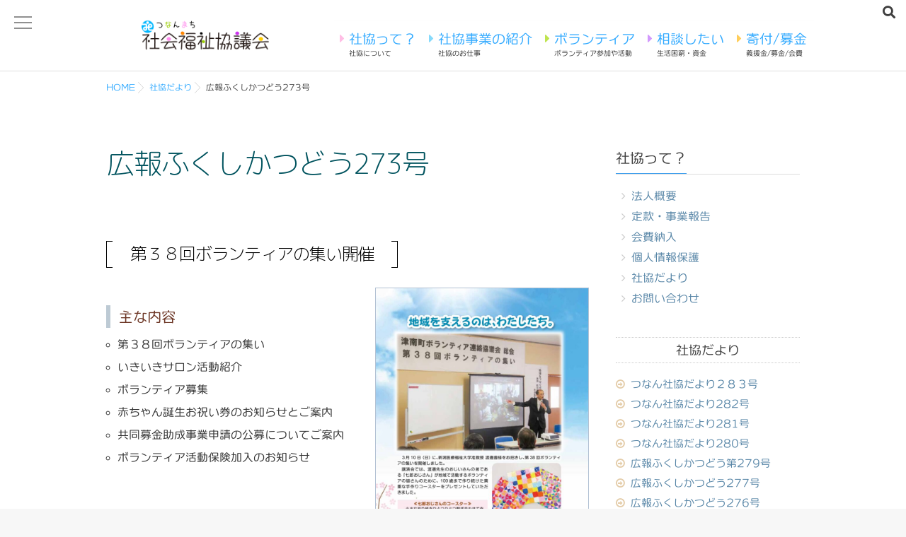

--- FILE ---
content_type: text/html; charset=UTF-8
request_url: https://tsunan-shakyo.or.jp/%E5%BA%83%E5%A0%B1%E3%81%B5%E3%81%8F%E3%81%97%E3%81%8B%E3%81%A4%E3%81%A9%E3%81%86273%E5%8F%B7/
body_size: 140421
content:
<!DOCTYPE html>
<!--[if lt IE 7 ]> <html lang="ja" class="ie6 oldie no-js"> <![endif]-->
<!--[if IE 7 ]>    <html lang="ja" class="ie7 oldie no-js"> <![endif]-->
<!--[if IE 8 ]>    <html lang="ja" class="ie8 oldie no-js"> <![endif]-->
<!--[if IE 9 ]>    <html lang="ja" class="ie9 no-js"> <![endif]-->
<!--[if (gt IE 9)|!(IE)]><!-->
<html lang="ja" class="js">
<!--<![endif]-->
<head>
<!-- Global site tag (gtag.js) - Google Analytics -->
<script async src="https://www.googletagmanager.com/gtag/js?id=G-P95EQ7TEP1"></script>
<script>
  window.dataLayer = window.dataLayer || [];
  function gtag(){dataLayer.push(arguments);}
  gtag('js', new Date());

  gtag('config', 'G-P95EQ7TEP1');
</script>

<meta charset="UTF-8">
<title>広報ふくしかつどう273号 &#8211; 津南町社会福祉協議会</title>
<meta name='robots' content='max-image-preview:large' />
<meta http-equiv="Expires" content="604800">
<meta http-equiv="X-UA-Compatible" content="IE=edge,chrome=1" />
<meta name="viewport" content="width=device-width, initial-scale=1.0">
<link rel='dns-prefetch' href='//ajax.googleapis.com' />
<link rel='dns-prefetch' href='//widgetlogic.org' />
<link rel='dns-prefetch' href='//maps.google.com' />
<link rel="alternate" type="application/rss+xml" title="津南町社会福祉協議会 &raquo; フィード" href="https://tsunan-shakyo.or.jp/feed/" />
<link rel="alternate" type="application/rss+xml" title="津南町社会福祉協議会 &raquo; コメントフィード" href="https://tsunan-shakyo.or.jp/comments/feed/" />
<link rel="alternate" type="application/rss+xml" title="津南町社会福祉協議会 &raquo; 広報ふくしかつどう273号 のコメントのフィード" href="https://tsunan-shakyo.or.jp/%e5%ba%83%e5%a0%b1%e3%81%b5%e3%81%8f%e3%81%97%e3%81%8b%e3%81%a4%e3%81%a9%e3%81%86273%e5%8f%b7/feed/" />
<link rel='stylesheet' id='wp-block-library-css' href='https://tsunan-shakyo.or.jp/wp-includes/css/dist/block-library/style.min.css?ver=6.6.4' type='text/css' media='all' />
<link rel='stylesheet' id='block-widget-css' href='https://tsunan-shakyo.or.jp/wp-content/plugins/widget-logic/block_widget/css/widget.css?ver=1768240128' type='text/css' media='all' />
<style id='classic-theme-styles-inline-css' type='text/css'>
/*! This file is auto-generated */
.wp-block-button__link{color:#fff;background-color:#32373c;border-radius:9999px;box-shadow:none;text-decoration:none;padding:calc(.667em + 2px) calc(1.333em + 2px);font-size:1.125em}.wp-block-file__button{background:#32373c;color:#fff;text-decoration:none}
</style>
<style id='global-styles-inline-css' type='text/css'>
:root{--wp--preset--aspect-ratio--square: 1;--wp--preset--aspect-ratio--4-3: 4/3;--wp--preset--aspect-ratio--3-4: 3/4;--wp--preset--aspect-ratio--3-2: 3/2;--wp--preset--aspect-ratio--2-3: 2/3;--wp--preset--aspect-ratio--16-9: 16/9;--wp--preset--aspect-ratio--9-16: 9/16;--wp--preset--color--black: #000000;--wp--preset--color--cyan-bluish-gray: #abb8c3;--wp--preset--color--white: #ffffff;--wp--preset--color--pale-pink: #f78da7;--wp--preset--color--vivid-red: #cf2e2e;--wp--preset--color--luminous-vivid-orange: #ff6900;--wp--preset--color--luminous-vivid-amber: #fcb900;--wp--preset--color--light-green-cyan: #7bdcb5;--wp--preset--color--vivid-green-cyan: #00d084;--wp--preset--color--pale-cyan-blue: #8ed1fc;--wp--preset--color--vivid-cyan-blue: #0693e3;--wp--preset--color--vivid-purple: #9b51e0;--wp--preset--gradient--vivid-cyan-blue-to-vivid-purple: linear-gradient(135deg,rgba(6,147,227,1) 0%,rgb(155,81,224) 100%);--wp--preset--gradient--light-green-cyan-to-vivid-green-cyan: linear-gradient(135deg,rgb(122,220,180) 0%,rgb(0,208,130) 100%);--wp--preset--gradient--luminous-vivid-amber-to-luminous-vivid-orange: linear-gradient(135deg,rgba(252,185,0,1) 0%,rgba(255,105,0,1) 100%);--wp--preset--gradient--luminous-vivid-orange-to-vivid-red: linear-gradient(135deg,rgba(255,105,0,1) 0%,rgb(207,46,46) 100%);--wp--preset--gradient--very-light-gray-to-cyan-bluish-gray: linear-gradient(135deg,rgb(238,238,238) 0%,rgb(169,184,195) 100%);--wp--preset--gradient--cool-to-warm-spectrum: linear-gradient(135deg,rgb(74,234,220) 0%,rgb(151,120,209) 20%,rgb(207,42,186) 40%,rgb(238,44,130) 60%,rgb(251,105,98) 80%,rgb(254,248,76) 100%);--wp--preset--gradient--blush-light-purple: linear-gradient(135deg,rgb(255,206,236) 0%,rgb(152,150,240) 100%);--wp--preset--gradient--blush-bordeaux: linear-gradient(135deg,rgb(254,205,165) 0%,rgb(254,45,45) 50%,rgb(107,0,62) 100%);--wp--preset--gradient--luminous-dusk: linear-gradient(135deg,rgb(255,203,112) 0%,rgb(199,81,192) 50%,rgb(65,88,208) 100%);--wp--preset--gradient--pale-ocean: linear-gradient(135deg,rgb(255,245,203) 0%,rgb(182,227,212) 50%,rgb(51,167,181) 100%);--wp--preset--gradient--electric-grass: linear-gradient(135deg,rgb(202,248,128) 0%,rgb(113,206,126) 100%);--wp--preset--gradient--midnight: linear-gradient(135deg,rgb(2,3,129) 0%,rgb(40,116,252) 100%);--wp--preset--font-size--small: 13px;--wp--preset--font-size--medium: 20px;--wp--preset--font-size--large: 36px;--wp--preset--font-size--x-large: 42px;--wp--preset--spacing--20: 0.44rem;--wp--preset--spacing--30: 0.67rem;--wp--preset--spacing--40: 1rem;--wp--preset--spacing--50: 1.5rem;--wp--preset--spacing--60: 2.25rem;--wp--preset--spacing--70: 3.38rem;--wp--preset--spacing--80: 5.06rem;--wp--preset--shadow--natural: 6px 6px 9px rgba(0, 0, 0, 0.2);--wp--preset--shadow--deep: 12px 12px 50px rgba(0, 0, 0, 0.4);--wp--preset--shadow--sharp: 6px 6px 0px rgba(0, 0, 0, 0.2);--wp--preset--shadow--outlined: 6px 6px 0px -3px rgba(255, 255, 255, 1), 6px 6px rgba(0, 0, 0, 1);--wp--preset--shadow--crisp: 6px 6px 0px rgba(0, 0, 0, 1);}:where(.is-layout-flex){gap: 0.5em;}:where(.is-layout-grid){gap: 0.5em;}body .is-layout-flex{display: flex;}.is-layout-flex{flex-wrap: wrap;align-items: center;}.is-layout-flex > :is(*, div){margin: 0;}body .is-layout-grid{display: grid;}.is-layout-grid > :is(*, div){margin: 0;}:where(.wp-block-columns.is-layout-flex){gap: 2em;}:where(.wp-block-columns.is-layout-grid){gap: 2em;}:where(.wp-block-post-template.is-layout-flex){gap: 1.25em;}:where(.wp-block-post-template.is-layout-grid){gap: 1.25em;}.has-black-color{color: var(--wp--preset--color--black) !important;}.has-cyan-bluish-gray-color{color: var(--wp--preset--color--cyan-bluish-gray) !important;}.has-white-color{color: var(--wp--preset--color--white) !important;}.has-pale-pink-color{color: var(--wp--preset--color--pale-pink) !important;}.has-vivid-red-color{color: var(--wp--preset--color--vivid-red) !important;}.has-luminous-vivid-orange-color{color: var(--wp--preset--color--luminous-vivid-orange) !important;}.has-luminous-vivid-amber-color{color: var(--wp--preset--color--luminous-vivid-amber) !important;}.has-light-green-cyan-color{color: var(--wp--preset--color--light-green-cyan) !important;}.has-vivid-green-cyan-color{color: var(--wp--preset--color--vivid-green-cyan) !important;}.has-pale-cyan-blue-color{color: var(--wp--preset--color--pale-cyan-blue) !important;}.has-vivid-cyan-blue-color{color: var(--wp--preset--color--vivid-cyan-blue) !important;}.has-vivid-purple-color{color: var(--wp--preset--color--vivid-purple) !important;}.has-black-background-color{background-color: var(--wp--preset--color--black) !important;}.has-cyan-bluish-gray-background-color{background-color: var(--wp--preset--color--cyan-bluish-gray) !important;}.has-white-background-color{background-color: var(--wp--preset--color--white) !important;}.has-pale-pink-background-color{background-color: var(--wp--preset--color--pale-pink) !important;}.has-vivid-red-background-color{background-color: var(--wp--preset--color--vivid-red) !important;}.has-luminous-vivid-orange-background-color{background-color: var(--wp--preset--color--luminous-vivid-orange) !important;}.has-luminous-vivid-amber-background-color{background-color: var(--wp--preset--color--luminous-vivid-amber) !important;}.has-light-green-cyan-background-color{background-color: var(--wp--preset--color--light-green-cyan) !important;}.has-vivid-green-cyan-background-color{background-color: var(--wp--preset--color--vivid-green-cyan) !important;}.has-pale-cyan-blue-background-color{background-color: var(--wp--preset--color--pale-cyan-blue) !important;}.has-vivid-cyan-blue-background-color{background-color: var(--wp--preset--color--vivid-cyan-blue) !important;}.has-vivid-purple-background-color{background-color: var(--wp--preset--color--vivid-purple) !important;}.has-black-border-color{border-color: var(--wp--preset--color--black) !important;}.has-cyan-bluish-gray-border-color{border-color: var(--wp--preset--color--cyan-bluish-gray) !important;}.has-white-border-color{border-color: var(--wp--preset--color--white) !important;}.has-pale-pink-border-color{border-color: var(--wp--preset--color--pale-pink) !important;}.has-vivid-red-border-color{border-color: var(--wp--preset--color--vivid-red) !important;}.has-luminous-vivid-orange-border-color{border-color: var(--wp--preset--color--luminous-vivid-orange) !important;}.has-luminous-vivid-amber-border-color{border-color: var(--wp--preset--color--luminous-vivid-amber) !important;}.has-light-green-cyan-border-color{border-color: var(--wp--preset--color--light-green-cyan) !important;}.has-vivid-green-cyan-border-color{border-color: var(--wp--preset--color--vivid-green-cyan) !important;}.has-pale-cyan-blue-border-color{border-color: var(--wp--preset--color--pale-cyan-blue) !important;}.has-vivid-cyan-blue-border-color{border-color: var(--wp--preset--color--vivid-cyan-blue) !important;}.has-vivid-purple-border-color{border-color: var(--wp--preset--color--vivid-purple) !important;}.has-vivid-cyan-blue-to-vivid-purple-gradient-background{background: var(--wp--preset--gradient--vivid-cyan-blue-to-vivid-purple) !important;}.has-light-green-cyan-to-vivid-green-cyan-gradient-background{background: var(--wp--preset--gradient--light-green-cyan-to-vivid-green-cyan) !important;}.has-luminous-vivid-amber-to-luminous-vivid-orange-gradient-background{background: var(--wp--preset--gradient--luminous-vivid-amber-to-luminous-vivid-orange) !important;}.has-luminous-vivid-orange-to-vivid-red-gradient-background{background: var(--wp--preset--gradient--luminous-vivid-orange-to-vivid-red) !important;}.has-very-light-gray-to-cyan-bluish-gray-gradient-background{background: var(--wp--preset--gradient--very-light-gray-to-cyan-bluish-gray) !important;}.has-cool-to-warm-spectrum-gradient-background{background: var(--wp--preset--gradient--cool-to-warm-spectrum) !important;}.has-blush-light-purple-gradient-background{background: var(--wp--preset--gradient--blush-light-purple) !important;}.has-blush-bordeaux-gradient-background{background: var(--wp--preset--gradient--blush-bordeaux) !important;}.has-luminous-dusk-gradient-background{background: var(--wp--preset--gradient--luminous-dusk) !important;}.has-pale-ocean-gradient-background{background: var(--wp--preset--gradient--pale-ocean) !important;}.has-electric-grass-gradient-background{background: var(--wp--preset--gradient--electric-grass) !important;}.has-midnight-gradient-background{background: var(--wp--preset--gradient--midnight) !important;}.has-small-font-size{font-size: var(--wp--preset--font-size--small) !important;}.has-medium-font-size{font-size: var(--wp--preset--font-size--medium) !important;}.has-large-font-size{font-size: var(--wp--preset--font-size--large) !important;}.has-x-large-font-size{font-size: var(--wp--preset--font-size--x-large) !important;}
:where(.wp-block-post-template.is-layout-flex){gap: 1.25em;}:where(.wp-block-post-template.is-layout-grid){gap: 1.25em;}
:where(.wp-block-columns.is-layout-flex){gap: 2em;}:where(.wp-block-columns.is-layout-grid){gap: 2em;}
:root :where(.wp-block-pullquote){font-size: 1.5em;line-height: 1.6;}
</style>
<link rel='stylesheet' id='contact-form-7-css' href='https://tsunan-shakyo.or.jp/wp-content/plugins/contact-form-7/includes/css/styles.css?ver=6.0.6' type='text/css' media='all' />
<link rel='stylesheet' id='responsive-lightbox-swipebox-css' href='https://tsunan-shakyo.or.jp/wp-content/plugins/responsive-lightbox/assets/swipebox/swipebox.min.css?ver=1.5.2' type='text/css' media='all' />
<link rel='stylesheet' id='slick-theme.css-css' href='https://tsunan-shakyo.or.jp/wp-content/themes/tsunan_sya/js/slick/slick-theme.css?ver=6.6.4' type='text/css' media='all' />
<link rel='stylesheet' id='slick.css-css' href='https://tsunan-shakyo.or.jp/wp-content/themes/tsunan_sya/js/slick/slick.css?ver=6.6.4' type='text/css' media='all' />
<link rel='stylesheet' id='font-awesome-v4-css' href='https://tsunan-shakyo.or.jp/wp-content/themes/tsunan_sya/fonts/v4/font-awesome.min.css?ver=6.6.4' type='text/css' media='all' />
<link rel='stylesheet' id='font-awesome-v5-css' href='https://tsunan-shakyo.or.jp/wp-content/themes/tsunan_sya/fonts/v5/css/all.css?ver=6.6.4' type='text/css' media='all' />
<link rel='stylesheet' id='style-css' href='https://tsunan-shakyo.or.jp/wp-content/themes/tsunan_sya/style.css?date=20260127124734&#038;ver=6.6.4' type='text/css' media='all' />
<link rel='stylesheet' id='responsive-css' href='https://tsunan-shakyo.or.jp/wp-content/themes/tsunan_sya/responsive.css?date=20260127124734&#038;ver=6.6.4' type='text/css' media='all' />
<link rel='stylesheet' id='drawer-css' href='https://tsunan-shakyo.or.jp/wp-content/themes/tsunan_sya/drawer.css?ver=6.6.4' type='text/css' media='all' />
<link rel='stylesheet' id='simplyscroll-style-css' href='https://tsunan-shakyo.or.jp/wp-content/themes/tsunan_sya/jquery.simplyscroll.css?ver=6.6.4' type='text/css' media='all' />
<link rel='stylesheet' id='animate-css' href='https://tsunan-shakyo.or.jp/wp-content/themes/tsunan_sya/animate.css?ver=6.6.4' type='text/css' media='all' />
<script type="text/javascript" src="//ajax.googleapis.com/ajax/libs/jquery/2.2.4/jquery.min.js?ver=6.6.4" id="jquery-js"></script>
<script type="text/javascript" src="https://tsunan-shakyo.or.jp/wp-includes/js/tinymce/tinymce.min.js?ver=49110-20201110" id="wp-tinymce-root-js"></script>
<script type="text/javascript" src="https://tsunan-shakyo.or.jp/wp-includes/js/tinymce/plugins/compat3x/plugin.min.js?ver=49110-20201110" id="wp-tinymce-js"></script>
<script type="text/javascript" src="https://tsunan-shakyo.or.jp/wp-content/plugins/responsive-lightbox/assets/dompurify/purify.min.js?ver=3.3.1" id="dompurify-js"></script>
<script type="text/javascript" id="responsive-lightbox-sanitizer-js-before">
/* <![CDATA[ */
window.RLG = window.RLG || {}; window.RLG.sanitizeAllowedHosts = ["youtube.com","www.youtube.com","youtu.be","vimeo.com","player.vimeo.com"];
/* ]]> */
</script>
<script type="text/javascript" src="https://tsunan-shakyo.or.jp/wp-content/plugins/responsive-lightbox/js/sanitizer.js?ver=2.6.1" id="responsive-lightbox-sanitizer-js"></script>
<script type="text/javascript" src="https://tsunan-shakyo.or.jp/wp-content/plugins/responsive-lightbox/assets/swipebox/jquery.swipebox.min.js?ver=1.5.2" id="responsive-lightbox-swipebox-js"></script>
<script type="text/javascript" src="https://tsunan-shakyo.or.jp/wp-includes/js/underscore.min.js?ver=1.13.4" id="underscore-js"></script>
<script type="text/javascript" src="https://tsunan-shakyo.or.jp/wp-content/plugins/responsive-lightbox/assets/infinitescroll/infinite-scroll.pkgd.min.js?ver=4.0.1" id="responsive-lightbox-infinite-scroll-js"></script>
<script type="text/javascript" id="responsive-lightbox-js-before">
/* <![CDATA[ */
var rlArgs = {"script":"swipebox","selector":"lightbox","customEvents":"","activeGalleries":true,"animation":true,"hideCloseButtonOnMobile":false,"removeBarsOnMobile":false,"hideBars":true,"hideBarsDelay":5000,"videoMaxWidth":1080,"useSVG":true,"loopAtEnd":false,"woocommerce_gallery":false,"ajaxurl":"https:\/\/tsunan-shakyo.or.jp\/wp-admin\/admin-ajax.php","nonce":"00139eee34","preview":false,"postId":2647,"scriptExtension":false};
/* ]]> */
</script>
<script type="text/javascript" src="https://tsunan-shakyo.or.jp/wp-content/plugins/responsive-lightbox/js/front.js?ver=2.6.1" id="responsive-lightbox-js"></script>
<script type="text/javascript" src="https://tsunan-shakyo.or.jp/wp-content/themes/tsunan_sya/js/jquery.flexslider.min.js?ver=6.6.4" id="flexslider-js"></script>
<script type="text/javascript" src="https://tsunan-shakyo.or.jp/wp-content/themes/tsunan_sya/js/slick/slick.min.js?ver=6.6.4" id="slick.min.js-js"></script>
<script type="text/javascript" src="//maps.google.com/maps/api/js?key=AIzaSyBgIQ0W6zIAr9wKjCuYonoCme8ZTQ6IvAk" id="googlemaps-js"></script>
<link rel="https://api.w.org/" href="https://tsunan-shakyo.or.jp/wp-json/" /><link rel="alternate" title="JSON" type="application/json" href="https://tsunan-shakyo.or.jp/wp-json/wp/v2/posts/2647" /><link rel="EditURI" type="application/rsd+xml" title="RSD" href="https://tsunan-shakyo.or.jp/xmlrpc.php?rsd" />
<link rel="canonical" href="https://tsunan-shakyo.or.jp/%e5%ba%83%e5%a0%b1%e3%81%b5%e3%81%8f%e3%81%97%e3%81%8b%e3%81%a4%e3%81%a9%e3%81%86273%e5%8f%b7/" />
<link rel='shortlink' href='https://tsunan-shakyo.or.jp/?p=2647' />
<link rel="alternate" title="oEmbed (JSON)" type="application/json+oembed" href="https://tsunan-shakyo.or.jp/wp-json/oembed/1.0/embed?url=https%3A%2F%2Ftsunan-shakyo.or.jp%2F%25e5%25ba%2583%25e5%25a0%25b1%25e3%2581%25b5%25e3%2581%258f%25e3%2581%2597%25e3%2581%258b%25e3%2581%25a4%25e3%2581%25a9%25e3%2581%2586273%25e5%258f%25b7%2F" />
<link rel="alternate" title="oEmbed (XML)" type="text/xml+oembed" href="https://tsunan-shakyo.or.jp/wp-json/oembed/1.0/embed?url=https%3A%2F%2Ftsunan-shakyo.or.jp%2F%25e5%25ba%2583%25e5%25a0%25b1%25e3%2581%25b5%25e3%2581%258f%25e3%2581%2597%25e3%2581%258b%25e3%2581%25a4%25e3%2581%25a9%25e3%2581%2586273%25e5%258f%25b7%2F&#038;format=xml" />
<meta property="og:type" content="article" />
<meta property="og:title" content="広報ふくしかつどう273号 | " />
<meta property="og:description" content="" />
<meta property="og:url" content="https://tsunan-shakyo.or.jp/%E5%BA%83%E5%A0%B1%E3%81%B5%E3%81%8F%E3%81%97%E3%81%8B%E3%81%A4%E3%81%A9%E3%81%86273%E5%8F%B7/" />
<meta property="og:image" content="" />
<meta property="og:site_name" content="津南町社会福祉協議会" />
<meta property="og:locale" content="ja_JP" />
<meta name="twitter:card" content="summary_large_image" />
<meta name="twitter:site" content="@" />
<meta name="twitter:image:src" content=""><link rel="shortcut icon" href="https://tsunan-shakyo.or.jp/wp-content/uploads/2020/06/favicon.png" />
<link rel="apple-touch-icon-precomposed" href="https://tsunan-shakyo.or.jp/wp-content/uploads/2020/06/iPhone_icon.png" />
<!--[if lt IE 9]>
<script src="https://tsunan-shakyo.or.jp/wp-content/themes/tsunan_sya/js/ie/html5.js"></script>
<script src="https://tsunan-shakyo.or.jp/wp-content/themes/tsunan_sya/js/ie/selectivizr.js"></script>
<![endif]-->
<style type="text/css">
/* Dynamic CSS: For no styles in head, copy and put the css below in your custom.css or child theme's style.css, disable dynamic styles */
.flexslider .slides>li .slider_image {height: 500px; }
@media only screen and (max-width: 1024px) {.flexslider .slides>li .slider_image { height: px; }}
@media screen and (max-width: 480px) {.flexslider .slides>li .slider_image { height: 250px; }}
#map-canvas { height: 320px; }

.lim-effect .lima-details .more-details,
{ background-color: #3b9ded; }
::-moz-selection { background-color: #3b9ded; }
.alx-tabs-nav,.title_name {
	border-bottom-color: #3b9ded!important;
}
.pullquote-left {
	border-left-color: #3b9ded!important;
}
.themeform label .required,
#flexslider-featured .flex-direction-nav .flex-next:hover,
#flexslider-featured .flex-direction-nav .flex-prev:hover,

.post-nav li a:hover i,
.content .post-nav li a:hover i,
.post-related a:hover,
.comment-awaiting-moderation,
.wp-pagenavi a,
{ color: #3b9ded; }

.themeform input[type="submit"],
.themeform button[type="submit"],
.sidebar-top,
.post-tags a:hover,
.hvr-bounce-to-right:before,
.widget_calendar caption,
.author-bio .bio-avatar:after,
.commentlist li.bypostauthor > .comment-body:after,
.hvr-fade:hover, .hvr-fade:focus, .hvr-fade:active,
#nav-topbar ul.nav > li:after,
.commentlist li.comment-author-admin > .comment-body:after { background-color: #3b9ded; }
.post-format .format-container { border-color: #3b9ded; }
.alx-tabs-nav li.active a,.pagination .current,.s1 .widget_calendar caption,
.pagination a:hover,
ul.nav>li.current-menu-item:after,
.aricle-readmore a,.ghost_title.style1 a,
#footer .widget_calendar caption ,.s2 .widget_calendar caption{background-color: #3b9ded!important;
color:#fff; }
				

	.comment-tabs li.active a
	{border-bottom:2px solid #3b9ded!important;
 }

				

	.alx-tab .tab-item-category a,
	.alx-tab .tab-item-title a:hover,
	.alx-posts a:hover,.megamenu_column:hover .megamenu_content h2,
	 .post-meta a:hover,
	 ul.sub-menu a:hover,
	 a
	{color: #32aaff;
 }
				

	 a:hover
	{color: #caf252;
 }
				

.s2 .post-nav li a:hover i,
.s2 .widget_rss ul li a,
.s2 .widget_calendar a,
.s2 .alx-posts .post-item-category a,
.s2 .alx-tab li:hover .tab-item-title a,
.s2 .alx-tab li:hover .tab-item-comment a,
.s2 .alx-posts li:hover .post-item-title a { color: ; }

.s2 .sidebar-top,
.s2 .sidebar-toggle,
.jp-play-bar,
.jp-volume-bar-value,
.s2 .widget_calendar caption,#readmore a ,.post-thumb-category ,.rank_num { background-color: ; }

.s2 .alx-tabs-nav li.active a { border-bottom-color: ; }

				

		.feature_meta h2,h2.widgettitle,h1.page-title ,h1.post-title ,.site-title,.widget-meta h2 {font-family: Century Gothic,Meiryo,メイリオ,MS PGothic,Helvetica,Arial;}
				

		body {font-family: Century Gothic,Meiryo,メイリオ,MS PGothic,Helvetica,Arial,;}
				
.header-style-1 #logo-small { height: 100px;}
.nav>li>a { font-size: 19px;}
.flex-direction-nav .flex-next {right:50px}
.flex-direction-nav .flex-prev {left:50px}
#eyecatch_bloc img { border-radius: 15px; }
.nav>li>a { color: #32aaff; }
body ,.post-title a { color: #777; }
#footer { background-color: #000000; }
#footer,#footer a { color: #ffffff; }
.site-title a img { max-height: 45px; }

.post-view{display: none; }


h2.widget_title,h2.widgettitle,h2.para-title{
color:;
font-size:16px;
font-weight:;
letter-spacing:;
line-height:;
padding-top:;
 }

body,.entry {
color:#3f3f3f;
font-size:16px;
font-weight:;
letter-spacing:;
line-height:;
padding:;
 }
.overlayer { background-color:rgba(0,0,0,0); }
body {
    font-family: "c4",Meiryo,メイリオ,'MS PGothic',Helvetica,Arial,sans-serif;
    font-smoothing: antialiased;
    -webkit-text-size-adjust: 100%;
    -ms-text-size-adjust: 100%;
}

.content .pad {
    padding: 10px 20px;
}

@font-face {font-family: "c4"; src: url("/wp-content/themes/tsunan_sya/fonts/C4_UniversalR_DSP_R.woff2") format('woff2'),     url("/wp-content/themes/tsunan_sya/fonts/C4_UniversalR_DSP_R.woff") format('woff');}
.c4{font-family: "c4","sans-serif";font-weight: 300;}

.m1p { font-family: 'M PLUS 1p', sans-serif; }
.m1c { font-family: 'M PLUS Rounded 1c', sans-serif; }
.sawarabim { font-family: 'Sawarabi Mincho', sans-serif; }
.sawarabig { font-family: 'Sawarabi Gothic', sans-serif; }

/* micro clearfx */
.cf:before, .cf:after {content:"";display:table}
.cf:after { clear:both }
.cf { zoom:1 } /* For IE 6/7 */
.center{text-align: center}
.right{text-align: right}
.left{text-align: left}
.cb{clear: both;}
.mb {clear: both;}
@media screen and (min-width: 739px){   
  .pc { display:block; }
  .sp { display:none; }
}
@media screen and (max-width: 738px){   
  .pc { display:none; }
  .sp { display:block; }
}

/* +++++ フッターページ内リンク調整 +++++ */
@media screen and (min-width: 739px){   
.pagelink { margin-top: -25px; padding-top: 25px; }
}
@media screen and (max-width: 738px){    
.pagelink { margin-top: -35px; padding-top: 35px; }
}

.entry h1, .entry h2, .entry h3, .entry h4, .entry h5, .entry h6{font-family: 'M PLUS Rounded 1c', sans-serif;margin: 30px 0px 30px 0px;font-weight: 300;}
.entry h1{font-size:36px;color: #388dbd;font-family: 'M PLUS Rounded 1c', sans-serif;font-weight: 300;}
.entry h2 {font-size:34px;font-family: 'M PLUS Rounded 1c', sans-serif;font-weight: 300;position: relative;color: #6c3524;text-shadow: 0 0 2px white;padding-left: 2px;margin-left: 8px;margin-bottom: 25px;z-index: 1;}
.entry h2:before {content: "";position: absolute;background: #eaf4fb;width: 58px;height: 58px;border-radius: 20%;top: 28px; border: dashed 1.5px white;left: -15px;-moz-transform: translateY(-50%);-webkit-transform: translateY(-50%);-ms-transform: translateY(-50%);transform: translateY(-50%);z-index: -1;}
.entry h3 {
  overflow: hidden;
  position: relative;
  padding-bottom: 3px;
}
.entry h3{
font-size:200%;
  padding: 8px 0px;
}
.entry h3:before {
  content: "";
  border-bottom: 3px solid #6fb5ef;
  bottom: 0;
  height: 0;
  position: absolute;
  width: 100%;
  z-index: 0;
}
.entry h3:after {
  border-bottom: 3px solid #ddd;
  bottom: 0;
  content: "";
  position: absolute;
  width: 500px;
  z-index: 1;
}

.entry h4, .post-tayori h4{font-size:24px;
font-family: 'M PLUS 1p', sans-serif;
    color: #000000;
  position: relative;
  line-height: 1.5;
  padding:0em 1.4em;
  display: inline-block;
  top:0;
}

.entry h4:before,.entry h4:after, .post-tayori h4:before, .post-tayori  h4:after { 
  position: absolute;
  top: 0;
  content:'';
  width: 8px;
  height: 100%;
  display: inline-block;
}
.entry h4:before, .post-tayori  h4:before{
  border-left: solid 1px black;
  border-top: solid 1px black;
  border-bottom: solid 1px black;
  left: 0;
}
.entry h4:after, .post-tayori  h4:after {
  content: '';
  border-top: solid 1px black;
  border-right: solid 1px black;
  border-bottom: solid 1px black;
  right: 0;
}

.entry h5{font-size:26px;margin-top: 25px;
    margin-bottom: 12px;
    border-left-width: 20px;
    border-left-style: solid;
    border-left-color: #ebf5d5;
    padding-left: 8px;}
.entry h6{font-size:22px;}

h3.h3s {font-size: 28px;letter-spacing: 1px;margin: 10px 0px;position: relative;padding-left: 0.9em;}
h3.h3s::before {    display: none;}
h3.h3s::after {position: absolute;top: 50%;left:0;transform:translateY(-50%); content: '';width: 6px;height:1.2em;background-color: #4c6473;}
h4.h4s {font-size: 20px;}
h5.h5s {font-size: 20px;    color: #6c3524;
border-left-width: 6px;
padding-left: 12px;
font-weight: 400;
    border-left-color: #bdcad4;}
h6.h6s {font-size: 18px;    color: #6c3524;}
h1.post-title {font-family: 'M PLUS Rounded 1c', sans-serif;font-size:48px;font-weight: 300;color: #00535e;letter-spacing: -0.02em;margin-top: 0px;line-height: 1.5em; background-image:none;height:auto;width: auto; white-space: inherit; overflow: visible;text-overflow: ellipsis; -webkit-text-overflow: ellipsis; -o-text-overflow: ellipsis;margin: 0px 0px 0px 0px ;}
h2.post-title {font-size: 42px;color: #583822;font-weight: 400;}
.content .post-byline, .content .post-date .content .post-category, .content .post-item-category, .content .post-item-tags, .content .post-view {font-size: 13px;font-weight: 400;;}
.entry .ml10 {margin-left : 10px!important;}
.entry .ml20 {margin-left : 20px!important;}
.entry .ml30 {margin-left : 30px!important;}
.entry .ml40 {margin-left : 40px!important;}
.entry .ml60 {margin-left : 60px!important;}
p.indent-1 {
    padding-left: 1em;
    text-indent: -1em;
}
.h150 {line-height :150%;}
.h160 {line-height :160%;}
.h170 {line-height :170%;}
.h180 {line-height :180%;}
.h190 {line-height :190%;}
.w200 {font-weight: 200;}
.w300 {font-weight: 300;}
.w400 {font-weight: 400;}
.w500 {font-weight: 500;}
.w600 {font-weight: 600;}
.w700 {font-weight: 700;}
.w900 {font-weight: 900;}
.font-ssss {font-size: 60%;}
.font-sss {font-size: 70%!important;line-height :160%!important;}
.font-ss {font-size: 80%!important;line-height :160%!important;}
.font-s {font-size: 90%!important;line-height :160%!important;}
.font-l {font-size: 120%!important;line-height :160%!important;}
.font-ll{font-size: 135%!important;line-height :160%!important;}
.font-lll{font-size: 150%!important;line-height :160%!important;}
.font-r{color: #bb5535!important;}
.font-c{color: #00a1e9!important;}
.font-g{color: #69821b!important;}
.font-y{color: #c89932!important;}
.font-p{color: #e95295!important;}
.font-b{color:#159be1!important;}
.font-bk{color: #000b00!important;}
.ind-1{margin-left: 1em;}
.ind-2{margin-left: 2em;}
.ind-3{margin-left: 3em;}
.ind-4{margin-left: 4em;}
.ind-5{margin-left: 5em;}

.pullquote-left {
    border-left-color: #4f84a2!important;
    padding: 0;
}

.entry .wp-caption-text {font-style: normal;}
.entry ol ol, .entry ol ul, .entry ul ol, .entry ul ul{margin-bottom: 15px;    margin-top: 10px;}
.entry ul li, .entry ol li{margin-bottom: 10px;line-height: 1.5;}
.entry ol ol li, .entry ul ul li, .entry ul ol li{font-size:95%}

.font-l10 {margin: 0px 0px 0px 10px;margin-bottom: 0px;}
.font-l20 {margin: 0px 0px 0px 20px;margin-bottom: 0px;}
.font-dott1 {  font-size: 120%;margin-top: 10px;margin-bottom: 10px;border-bottom: dotted 1px #999;padding-bottom: 12px;}
.font-dott2 {  font-size: 120%;margin: 10px 0px;border-top: dotted 1px #999;border-bottom: dotted 1px #999;padding: 12px 0px;}

.entry dt {font-size: 18px;color: #111; font-family: "M PLUS Rounded 1c";margin-bottom: .3em;margin-top: .5em;font-weight: 500;}
.entry dd {font-size: 15px;line-height: 160%;margin-bottom: 15px;}

#normal dl{ width : auto;}
#normal dt {font-family: "SFSelifGothicE"; font-weight: 300;font-size: 115%;clear: left; float: left; width: 200px;color:#e95388;}
#normal dd {font-family: "TA_pop_kaku_m"; margin: 0px 0px 15px 245px; ;padding: 5px 0px 0px 0px;font-size: 110%;}
#normal dd:before { content: '……'; position: absolute; display: block; margin-left: -2.5em;}

#table_t dl {background: #f4f4f4;border-right: 1px solid #ccc;border-bottom: 1px solid #ccc;border-left: 1px solid #ccc;box-sizing: border-box;}
#table_t dt {font-size: 110%;font-weight: 300;color: #333;width: 23%;float: left;padding: 10px 10px 0px 10px;border-top: 1px solid #ccc;box-sizing: border-box;margin-top:0;}
#table_t dd {background: #fff;color: #555;margin-left: 23%;border-left: 1px solid #ccc;padding: 10px 10px 10px 10px;border-top: 1px solid #ccc;margin-bottom: 0em;box-sizing: border-box;}
#table_t dd:after {content: '';display: block;clear: both;}

#tensen dl{ width : auto;}
#tensen dt {font-family: "M PLUS Rounded 1c";font-size: 110%;clear: left; float: left; width: 145px; font-weight: 400;color: #6187c1;margin: 0px;}
#tensen dd { margin: 0px 0px 15px 185px; ;padding: 0px 0px 0px 0px;font-size: 90%;}
#tensen dd:before { content: '……'; position: absolute; display: block; margin-left: -2.5em;}

div#sentences {
    position: relative;
    padding: 0;
    margin: 0;
    display: contents;
}
#sentences dl{ width : auto;}
#sentences dt{font-size: 20px;
    color: #6c3524;
    border-left-width: 6px;
    padding-left: 12px;
    font-weight: 400;
border-left-style: solid;
    border-left-color: #bdcad4;}
#sentences dd{font-size: 90%; line-height : 1.65;border-bottom-width : 1px;margin-top : 5px; margin-bottom : 10px;margin-left : 12px;padding-right : 0px;padding-left : 6px;padding-bottom : 3px;}

#sentences0 dl{ width : auto; }
#sentences0 dt {display: inline-block;color : #6187c1;font-weight :500; font-size : 125%;margin-top : 15px;margin-bottom : 5px;border-bottom: dotted 1px #999;    padding: 5px 10px;}
#sentences0 dd {font-size : 90%;line-height : 1.6; padding: 2px 2px 2px 11px; margin-left: 0px; margin-top: 2px;}

#sentences1 dl{ width : auto;}
#sentences1 dt{ color : #333;font-weight :normal; font-size : 125%;margin-top : 25px;margin-bottom : 12px;border-left-width : 2px;border-left-style : solid;border-left-color : #888;padding-left : 12px}
#sentences1 dd{ font-size: 90%; line-height : 1.75;border-bottom-width : 1px;border-bottom-style : solid;border-bottom-color : #999999;margin-top : 5px; margin-bottom : 10px;margin-left : 15px;padding-right : 15px;padding-left : 6px;padding-bottom : 3px;}
#sentences2 dl{ width : auto;}
#sentences2 dt{ color : #333;font-weight :normal; font-size : 115%;margin-top : 25px;margin-bottom : 12px;border-left-width : 12px;border-left-style : solid;border-left-color : #ebf5d5;padding-left : 8px}
#sentences2 dd{font-size: 90%; line-height : 1.65;border-bottom-width : 1px;/* border-bottom-style: solid; *//* border-bottom-color: #999999; */;margin-top : 5px; margin-bottom : 10px;margin-left : 12px;padding-right : 0px;padding-left : 6px;padding-bottom : 3px;}

#sentences3 dl{ width : auto;}
#sentences3 dt{ color : #333;font-weight :normal; font-size : 125%;margin-top : 25px;margin-bottom : 12px;border-left-width : 20px;border-left-style : solid;border-left-color : #ccc;padding-left : 8px}
#sentences3 dd{font-size: 100%; line-height : 1.75;border-bottom-width : 1px;border-bottom-style : none;margin-top : 5px; margin-bottom : 10px;margin-left : 23px;padding-right : 0px;padding-left : 6px;padding-bottom : 3px;}

#res-table-lg dl { width : auto; }
#res-table-lg dt {display: inline-block;font-family: "M PLUS Rounded 1c";color : #875829;font-weight :400; font-size : 125%;margin-top : 25px;margin-bottom : 10px;border-bottom: dotted 2px #bfbf93; padding:6px 2px}
#res-table-lg dd {font-size: 90%;line-height : 1.7;margin-left: 0px; margin-top: 2px;}

.res-table-lg dl { width : auto;margin-bottom: 15px; }
.res-table-lg dt {display: inline-block;color : #222;font-weight :normal; font-size : 140%;margin-top : 25px;margin-bottom : 10px;border-bottom: dotted 3px #888; padding:6px 2px}
.res-table-lg dd {font-size: 90%;line-height : 1.7;margin-left: 0px; margin-top: 4px;margin-bottom: 10px;}

#syohin dl {border-right: 1px solid #ddd;border-bottom: 1px solid #ddd;border-left: 1px solid #ddd;box-sizing: border-box;}
#syohin dt {width: 80px;float: left;padding: 10px 10px 0px 10px;border-top: 1px solid #ddd;box-sizing: border-box;}
#syohin dd {margin-left: 80px;border-left: 1px solid #ddd;padding: 10px 10px 10px 10px;border-top: 1px solid #ddd;margin-bottom: 0em;box-sizing: border-box;}
#syohin dd:after {content: '';display: block;clear: both;}

#setsumei dl{ width : auto;}
#setsumei dt {width: 85px;float: left;padding: 3px 5px 0px 0px;box-sizing: border-box;}
#setsumei dt:before {font-size: 90%; content: "◇"!important;}
#setsumei dd {padding-left: 2em;text-indent: -2em;margin-left: 105px;padding: 3px 5px 3px 5px;margin-bottom: 0em;box-sizing: border-box;}
#setsumei dd:before { content: '…　'; list-style-position: inside;}
#setsumei dd:after {content: '';display: block;clear: both;}


/*スケジュール等のDL/DT*/
#hd_co dl{ width : auto;}
#hd_co dt {margin-top: 5px;clear: left; float: left; width: 110px;text-align: justify;font-size: 18px;margin: 0;color: #6187c1;line-height: 1.5;}
#hd_co dd { margin: 0 0 3px 110px; ;padding: 0px 0px 0px 0px;font-size: 17px;line-height: 1.5;}
#hd_co dd:before { content: '  …    '; position: absolute; display: block; margin-left: -1.6em;width: 1.2em;}
#hd_co .l2{letter-spacing: 2em;}
#hd_co .l3{letter-spacing: 0.5em;}
#hd_co .l4{letter-spacing: 0;}
#hd_co .l5{-moz-transform:    scale( 0.82, 1 );  /* Firefox※ */
-webkit-transform: scale( 0.8, 1 );  /* Chrome,Safari */
-o-transform:      scale( 0.8, 1 );  /* 旧Opera※ */
-ms-transform:     scale( 0.8, 1 );  /* IE */
transform:         scale( 0.8, 1 );  /* CSS3 */transform-origin: left bottom;}

#hd_co .time-t dl{ width : auto;}
#hd_co .time-t dt { clear: unset;float: left;width: 135px;font-weight: 400;text-align: right;margin-right: 15px; font-size: 16px;}
#hd_co .time-t dd {line-height: 1.5em;margin: 0 0 7px 150px;}
#hd_co .time-t dd:before {display: none;}

#hd_co .time-s dl{ width : auto;}
#hd_co .time-s dt { clear: unset; float: left; width: 60px; font-weight: 400; text-align: right;margin-right: 15px; font-size: 16px;}
#hd_co .time-s dd {line-height: 1.5em;margin: 0 0 7px 75px;}
#hd_co .time-s dd:before {display: none;}

#sentences2 .time-t dl{ width : auto;}
#sentences2 .time-t dt { clear: unset;float: left;width: 135px;font-weight: 400;text-align: right;margin-right: 15px; font-size: 16px;}
#sentences2 .time-t dd {line-height: 1.5em;margin: 0 0 7px 150px;}
#sentences2 .time-t dd:before {display: none;}

#sentences2 .time-s dl{ width : auto;}
#sentences2 .time-s dt { clear: unset; float: left; width: 60px; font-weight: 400; text-align: right;margin-right: 15px; font-size: 16px;font-size: 14px;border: none;margin: 0;}
#sentences2 .time-s dd {line-height: 1.5em;margin: 0 0 7px 75px;font-size: 100%;}
#sentences2 .time-s dd:before {display: none;}


.arrowList ul{margin: 0px 0px 20px 25px;}
ul.arrowList li{list-style:none;padding-left:1.2rem;position:relative;margin: 0px 0px 10px 0px;padding: 2px;}
ul.arrowList li:before,ul.arrowList li:after{content:"";display:block;position:absolute;}
ul.arrowList li:before{width:12px;height:12px;border-radius:2px;background:#8CC4D9; left: -15px; top: 8px;}
ul.arrowList li:after{border:3px solid transparent;border-left-color:#fff;; left: -10px; top: 11px;}


.marusuji ol{ counter-reset:number;  list-style-type: none!important;  padding:0.5em;}
.marusuji ol li{ list-style-type: none!important; padding: 0;}

.marusuji ol li:before{
  counter-increment: number;
  content: counter(number); background-color: #c0c6c9; color: white; display: block; float: left; line-height: 22px; margin-left: -30px; text-align: center;
 width: 17px;
 height: 17px;
 line-height: 17px; border-radius: 50%;    margin: 5px 0px 0px -25px;
}

.kome ul {margin: 0 0 15px 30px;list-style: none;}
.kome li {font-size: 115%;  text-indent: -1em;margin: 0 0 6px 1em;line-height: 1.5em;list-style: none!important;}
.kome li:before {font-weight: bold;content: '※';display: inline-block;width: 1em;text-indent: 0;}

.kome-aka ul {margin: 0 0 15px 30px;list-style: none;}
.kome-aka li { font-size: 115%; text-indent: -1em;margin: 0 0 6px 1em;color: #c82c55;line-height: 1.5em;list-style: none!important;}
.kome-aka li:before {font-weight: bold;content: '※';display: inline-block;width: 1em;text-indent: 0;
color: #c82c55;}
.daia ul {margin: 0 0 15px 30px;list-style: none;}
.daia li {font-size: 115%;text-indent: -1em;margin: 0 0 6px 1em;line-height: 1.5em;list-style: none!important;}
.daia li:before {content: '◇';display: inline-block;width: 1em;text-indent: 0;}
.arrow ul {margin: 0 0 15px 30px;list-style: none;}
.arrow li {font-size: 115%;text-indent: -1em;margin-bottom: 0px!important;margin-top: 0px!important;padding-bottom: 0px!important;padding-top: 0px!important;margin: 0 0 6px 1em;line-height: 1.5em;list-style: none!important;}
.arrow li:before {content: '　⇒';display: inline-block;width: 1em;text-indent: 0;}


/*--------Flexbox Masonry レイアウト（フォトコン）---------*/
.flexbox2{ display: grid; grid-template-columns: 47% 47%; grid-column-gap: 20px; grid-row-gap: 20px; justify-items: stretch; align-items: stretch;}

// Each flex item 2 column
.fb-item2{position:relative;width: 50%;}

.flexbox{ display: grid; grid-template-columns: 30% 30% 30%; grid-column-gap: 20px; grid-row-gap: 20px; justify-items: stretch; align-items: stretch;}

// Each flex item 3 column
.fb-item{position:relative;width: 30%;}

.flexbox1{ display: grid; grid-template-columns: 60% 30%; grid-column-gap: 20px; grid-row-gap: 20px; justify-items: stretch; align-items: stretch;}

// Each flex item 2 column
.fb-item1{position:relative;width: 60%;}

.fb-item img{border: 1px solid #ccc;width: 100%;display: block;transition:all .8s;border-radius: 6px;/* CSS3草案 */
-webkit-border-radius: 6px;/* Safari,Google Chrome用 */
-moz-border-radius: 6px; /* Firefox用 */}

.fb-title{text-align: center;width:100%;padding:0px;margin: 0px; 
margin-bottom: 10px!important;font-size:135%;text-shadow:0 0 8px rgba(0,0,0,0.42);}
.fb-nickname{text-align: left;width:100%;padding:0px;margin: 0px; 
margin-bottom: 2px!important;font-size:110%;font-weight: 600;}
.fb-setsumei{text-align: left;width:100%;margin: 0px; line-height: 160%; padding:0px;font-size:100%; text-shadow: 0px 0px 1px #fff, 0px 0px 2px #fff, 0px 0px 3px #fff, 0px 0px 4px #fff, 0px 0px 5px #fff, 0px 0px 6px #fff, 0px 0px 7px #fff, 0px 0px 8px #fff;}
.fb-item2 img{width: 100%;display: block;transition:all .8s;border-radius: 8px;/* CSS3草案 */
-webkit-border-radius: 8px;/* Safari,Google Chrome用 */
-moz-border-radius: 8px; /* Firefox用 */}

.fb-item-in {width: 100%;margin-top: 20px;margin-bottom: 30px;float: left;}
.fb-item-in dt,.fb_kougo-text dd{text-align: left;}
.fb-item-in dl{ margin-bottom: 30px;}
.fb-item-in dt{font-weight: 500;margin-bottom: 0.5em;font-size: 135%;color: #84b548;}
.fb-item-in dd {font-weight: 400; text-align: left; line-height: 165%; margin-bottom: 0.6em; font-size: 100%!important;padding-left: 20px;}

@media screen and (max-width: 739px) and (min-width: 0px){.flexbox{ display: grid; grid-template-columns: 100%;}
.flexbox2{ display: grid; grid-template-columns: 100%;}
.fb-title{font-size:115%;line-height: 150%;}
.fb-nickname{font-size:100%;font-weight: 600;line-height: 150%;}
.fb-setsumei{font-size:80%;line-height: 150%;}
.fb-item{width:40%;}}

@media screen and (max-width: 739px) and (min-width: 0px){.flexbox{ display: grid; grid-template-columns: 100%;}
.fb-title{font-size:100%;line-height: 150%;}
.fb-nickname{font-size:90%;font-weight: 600;line-height: 150%;}
.fb-setsumei{font-size:75%;line-height: 150%;}
.fb-item{width:100%;}}

/*レスポンシブtable体験カレンダー等 詳細右揃え*/
#table_res table {border-top: 1px solid #ccc;border-right: 1px solid #ccc;border-collapse: collapse;width: 100%;}
#table_res table th{background-color: #f9f8e4;border-left: 1px solid #ccc;border-bottom: 1px solid #ccc;border: #ccc 1px solid; color: #4896dc;padding: 10px;background-color: #eee;white-space: nowrap;}
#table_res table td {border-left: 1px solid #ccc;border-bottom: 1px solid #ccc;border: #ccc 1px solid; 
padding: 10px;}

@media screen and (max-width: 480px) {#table_res table { border: none;}
#table_res table thead { display: none;}
#table_res table tr { border-top: 1px solid #ccc; display: block; margin-bottom: 20px;}
#table_res table td { border-right: 1px solid #ccc; border-bottom: 1px solid #ccc; display: block; padding: 10px; text-align: right;}
#table_res table td::before { content: attr(data-label); float: left; font-weight: bold;}
}

.w-box{width:auto;background-color:rgba(255,255,255,0.5);color:#333;padding:10px 5px 10px 15px;margin:15px 0px 30px 0px;font-size:14px;border:1px solid #ccc;}

/*------------------------写真+キャプション-----------------------*/

#imagebox {margin: 15px 15px 8px 0;padding: 0;float: left;font-size: 12px;color: #333;text-align: center;}

.imgbox img{border-radius: 12px;/* CSS3草案 */
-webkit-border-radius: 12px;/* Safari,Google Chrome用 */
-moz-border-radius: 12px; /* Firefox用 */
border: 7px solid #eeebe2 ;}

#imagebox .caption {font-size: 14px;color: #333;text-align: center;margin: 3px 0 5px auto;}

.img_maru{  border-radius: 5px;        /* CSS3草案 */-webkit-border-radius: 5px;    /* Safari,Google Chrome用 */-moz-border-radius: 5px;   /* Firefox用 */}
.img_maru10_w{  border-radius: 10px;        /* CSS3草案 */-webkit-border-radius: 10px;    /* Safari,Google Chrome用 */-moz-border-radius: 10px;   /* Firefox用 */border: 5px solid #fff ;margin: 0 0 10px 0;padding: 0px 0px 0px 0px;box-shadow: 1px 1px 4px rgba(0,0,0,.2);margin: 0 0 10px 0;}
.img_maru10{  border-radius: 10px;        /* CSS3草案 */-webkit-border-radius: 10px;    /* Safari,Google Chrome用 */-moz-border-radius: 10px;   /* Firefox用 */}
.img_maru18_w{  border-radius: 18px;        /* CSS3草案 */-webkit-border-radius: 18px;    /* Safari,Google Chrome用 */-moz-border-radius: 18px;   /* Firefox用 */box-shadow: 1px 1px 4px rgba(0,0,0,.2);border: 8px solid #fff ;margin: 0 0 10px 0;padding: 0px;}
.img_maru18{border-radius: 18px;-webkit-border-radius: 18px;-moz-border-radius: 18px;margin: 0 0 10px 0;padding: 0px 0px 0px 0px;}
.box_maru10 {line-height: 170%;padding: 20px 20px 20px 20px;margin: 15px;border: dashed 1px #666;font-size: 15px;border-radius: 10px;-webkit-border-radius: 10px;-moz-border-radius: 10px;}

.entry img.border, .widget img.border {border-radius: 5px;        /* CSS3草案 */-webkit-border-radius: 5px;    /* Safari,Google Chrome用 */-moz-border-radius: 5px;   /* Firefox用 */ img-radius: 5px; padding: 4px;background: #fff;border: 1px solid #ccc;}

/*------------ キャプション入写真---------*/
.entry .wp-caption { max-width: 100%; margin-bottom: 14px; padding-top: 5px; text-align: center;margin: 0px;box-shadow: none;}
.entry .wp-caption, .entry table tr.alt { background: none; border: #DBDBDB 1px solid;border-radius:6px;padding: 0px;box-shadow: none;}
.entry .wp-caption-text {font-style: normal; color: #111; font-size: 14px;margin: 0;padding: 3px!important;}
.entry .wp-caption.alignnone img {border-radius: 6px 6px 0px 0px / 6px 6px 0px 0px;-webkit-border-radius: 6px 6px 0px 0px / 6px 6px 0px 0px;-moz-border-radius: 6px 6px 0px 0px / 6px 6px 0px 0px;}
.entry .wp-caption.alignnone, .entry .wp-caption.alignleft, .entry .wp-caption.alignright {/*width: 100%!important;*/overflow: hidden;margin-bottom: 15px;}
.entry .wp-caption img {padding-top: 5px;}

/*---標準テーブル---*/.entry table td, .entry table th {border: 1px solid #ccc;}
.entry table th {background-color: #e6eef1;border: 1px solid #ccc;font-size: 110%;font-weight: 500;padding: 8px 5px;white-space: nowrap;text-align: center;}

#t-head table th {background-color: #f0f6da;}
.entry table tr{background-color: #f8fafb;}
.entry table td, .entry table th {
    text-align: center;
    border: #ccc 1px solid;
}

/*---スタイル解除テーブル---*/#normal table  { padding: 0; text-align: left; margin: 0; }
#normal th {background-color: #f7f7f7;border: 1px solid #ccc;font-size: 110%;}
#normal td { border: 1px solid #ccc;background-color:#fff;-webkit-transition: all .6s ease-out; padding: 6px 10px 6px 12px ; text-align: left; margin: 0; font-size:14px; /* for IE's Bug? */}
#normal img { padding: 0; margin: 0;vertical-align:bottom; line-height:0px;}
/*---左揃えテーブル---*/#p4 table  { border:none; background-color:#fff;-webkit-transition: all .6s ease-out; padding: 2px; text-align: left; margin: 0; }
#p4 tr  { border:none; background-color:#fff;-webkit-transition: all .6s ease-out; padding: 2px; text-align: left; margin: 2px 0px 2px 0px ; }
#p4 th  {font-family: "Sawarabi Gothic";background-color: #e7e4e9;border: 1px solid #ccc;font-size: 110%;font-weight: 300;}
#p4 td { border: 1px solid #ccc;background-color:#fff;-webkit-transition: all .6s ease-out; padding: 4px 8px 4px 10px ; text-align: left; margin: 0; font-size:14px; /* for IE's Bug? */}
#p4 img { padding: 0; margin: 0;vertical-align:bottom; line-height:0px;}
#p0 table  { padding: 0px; text-align: left; margin: 0; }
#p0 td { padding: 0px 0px 0px 0px ; margin: 0px 0px 0px 0px ;  font-size:13px; /* for IE's Bug? */}
#p0 img { padding: 0px 0px 0px 0px ; margin: 0px 0px 0px 0px ;  vertical-align:bottom; line-height:0px;}
.p0t img { padding: 0px 0px 0px 0px ; margin: 0px 0px 0px 0px ;  vertical-align:top; line-height:0px;}
#p5 table  { padding:0px; text-align: left; margin: 0; }
#p5 td { padding: 5px 0px 0px 0px ; margin: 0px 0px 0px 0px ;  font-size:13px; /* for IE's Bug? */}
#p5 img { padding: 0px 0px 0px 0px ; margin: 0px 0px 0px 0px ;  vertical-align:bottom; line-height:0px;}
#p8 table  { padding:8px; text-align: left; margin: 10px; font-size:13px; }
#p8 tr td { padding: 8px ; margin: 10px ; font-size:13px; /* for IE's Bug? */}
#p8 th { padding: 8px ; margin: 10px; text-align: left;}



 /*-----------------キャプション入り フレックスボックス写真----------------*/
.entry .flex_gallery .wp-caption.alignnone, .entry .flex_gallery .wp-caption.alignleft, .entry .flex_gallery .wp-caption.alignright {width: 100%!important;overflow: hidden;margin-bottom: 15px;}
.flex_gallery {display:-webkit-box;
display:-ms-flexbox;
display:flex;-ms-flex-wrap: nowrap;
flex-wrap: nowrap;-webkit-box-pack: justify;	-ms-flex-pack: justify;	justify-content: space-between;align-items: stretch;}
.flex_gallery li {padding: 0px 10px 0px 0px;list-style: none;}
.flex_gallery li img{border-radius: 10px;        /* CSS3草案 */-webkit-border-radius: 10px;    /* Safari,Google Chrome用 */-moz-border-radius: 10px;   /* Firefox用 */}
.entry .flex_gallery {display:-webkit-box;
display:-ms-flexbox;
display:flex;-ms-flex-wrap: nowrap;
flex-wrap: nowrap;-webkit-box-pack: justify;	-ms-flex-pack: justify;	justify-content: space-between;align-items: stretch;}
.entry .flex_gallery li {padding: 0px 10px 0px 0px;list-style: none;width:100%;}
.entry .flex_gallery li img{border-radius: 10px;        /* CSS3草案 */-webkit-border-radius: 10px;    /* Safari,Google Chrome用 */-moz-border-radius: 10px;   /* Firefox用 */}
.entry .flex_gallery .wp-caption ,.fb_kougo-wrap .flex_gallery .wp-caption ,.fb_kougo1-wrap .flex_gallery .wp-caption ,.fb_kougo2-wrap .flex_gallery .wp-caption ,.fb_kougo3-wrap .flex_gallery .wp-caption {padding: 0px;border: none;border-radius: 6px;overflow: unset!important;}
.entry .flex_gallery .wp-caption-text ,.fb_kougo-wrap .flex_gallery .wp-caption-text ,.fb_kougo2-wrap .flex_gallery .wp-caption-text ,.fb_kougo3-wrap .flex_gallery .wp-caption-text {font-size: 12px!important; line-height: 150%;padding: 0px;}
.entry .flex_gallery img,.fb_kougo-wrap .flex_gallery img,.fb_kougo2-wrap .flex_gallery img,.fb_kougo3-wrap .flex_gallery img{background: #fff;border: #DBDBDB 1px solid;border-radius: 6px 6px 6px 6px / 6px 6px 6px 6px!important;-webkit-border-radius: 6px 6px 6px 6px / 6px 6px 6px 6px!important;-moz-border-radius: 6px 6px 6px 6px / 6px 6px 6px 6px!important;border-width: 1px!important;border-color: #DBDBDB!important;}


.main .content .flex_gallery, .freespace .flex_gallery {display: flex;flex-wrap: nowrap;justify-content: space-between;align-items: stretch;margin: 0px!important;}
.main .content .flex_gallery li, .freespace .flex_gallery li  {padding: 0px 10px 0px 0px;list-style: none; text-align: center;}
.main .content .flex_gallery li:last-child, .freespace .flex_gallery li:last-child  {padding: 0px 0px 0px 0px;}
.main .content .flex_gallery li img, .freespace .flex_gallery li img {border-radius:8px!important;border-width: 1px!important;border-color: #DBDBDB!important;}
.main .content .wp-caption.alignnone img, .freespace .wp-caption.alignnone img {margin: 0 auto;max-width: 98%!important;}
.main .content .flex_gallery .wp-caption, .freespace .flex_gallery .wp-caption {background: none;border: none;}
.main .content .wp-caption-text, .freespace .wp-caption-text {line-height: 150%;font-style: normal;padding: 10px 0px 15px 0px;font-size: 14px;
} 

@media screen and (max-width: 600px) {
.main .content .flex_gallery, .freespace .flex_gallery {display: block;}
.home .main .content .flex_gallery, .freespace .flex_gallery {display: flex;}
}

.home .top_model h2.post-title,.home .top_guidebook h2.post-title  { font-size: 22px;padding: 0px 0px 15px 0px;}
.home .post_description {padding: 0px;}
.home h2.post-title {font-size: 20px;padding: 0;}
.home h2.post-title a {font-size: 20px;color: #618e34;}

.sidebar .widget>h3 {
    font-size: 20px;}

@media only screen and (max-width: 738px){
.sidebar-top, .sidebar .widget { text-align: left;}
#breadcrumb {display: block;padding-top: 8px;padding-bottom: 8px; }
.icon-basics-07:after {font-size: 14px; top: 14px;padding-left: 6px;}
.featured .post-title, .single .post-title {font-size: 34px;}
.image-container {display: none!important;}
#breadcrumb{padding-top: 20px;}
.icon-basics-07::after { font-size: 14px;top: 24px;}
}

@media only screen and (max-width: 1024px){
#header {
    height: 85px;}
}

 /*---各ページ上アイキャッチ---*/
.image-container img {
   text-align: center;
    width: unset;
    margin: auto;
height: 660px;
margin-top: -100px;
}
.image-container {
	display: inline-block;
	position: relative;
    height: 300px;
}
.image-container:before {
	position: absolute;
	display: block;
	content: "";
	top: 0;
	left: 0;
	width: 100%;
	height: 308px;
background-image: linear-gradient(270deg,rgba(255, 255, 255, 0) 65%, #fff 100%)
}
.image-container:after {
	position: absolute;
	display: block;
	content: "";
	top: 0;
	left: 0;
	width: 100%;
	height: 308px;
background-image: linear-gradient(90deg,rgba(255, 255, 255, 0) 65%, #fff 100%)
}


 /*---アーカイブ・カテゴリ一覧ページ---*/
.archive div#grid{
    margin-left: -30px;
    padding-left: 30px;
    float: left;
    width: 100%;
    position: relative;
}
.archive div#grid article{
    width: 30.7%;
    margin: 10px 10px 30px 10px;
    box-sizing: border-box;
    float: left;
    background-color: #fff;
}
.group:after, .group:before {
    content: "";
    display: table;
}
.group:after {
    clear: both;
}
.group {
    zoom: 1;
}
.archive .post-standard .post-inner {
    padding-left: 0px;
    float:none;
}
.archive .post-standard .post-thumbnail {
    margin-left: 0px;
    max-width: none;
}
.archive .post-thumbnail {
    text-align: center;
    position: relative;
   color: #fff;
}
.post-inner .post-thumbnail {
    overflow: hidden;
    width: 100%;
}
.lim-effect {
    top: 0;
    left: 0;
    width: 100%;
    height: 100%;
    -webkit-transition: background .2s ease-out;
    -moz-transition: background .2s ease-out;
    transition: background .2s ease-out;
    z-index: 0;
}
.post-item-thumbnail:hover .mt-post_overlay_icon, .post-thumbnail {
    color: #fff;
}
.home .post-thumb-category, .archive .post-thumb-category{
display: none;
}
.archive .post-thumbnail img {
    display: block;
    width: 100%;
    height: auto;
    vertical-align: bottom;
}

.archive h2.post-title {
    font-size: 22px;
    color: #583822;
    font-weight: 400;
letter-spacing: -0.02em;
padding: 15px 0px 5px 0px;
margin-bottom: 10px;border-bottom: dotted 1px #999;
}
.archive h2.post-title a{
font-weight: 400;
    color: #ca88a2;
}
.post-item-thumbnail:hover img{opacity:.5}
a:hover img{opacity:.5}
.archive article.post-standard .post_description {
    padding: 0px;
}
.archive .post-standard .post-content{
    margin-left: 0px;
}
.excerpt{font-size: 15px;
line-height: 150%;
}

/*.category .content .post-byline{display: none;}*/

@media only screen and (max-width: 738px){
.archive div#grid article{
    width: 45%;
}
.archive h2.post-title {
    font-size: 18px;
}
.excerpt, #header_social_links {
    display: block;
   font-size: 13px;
line-height: 150%;
}
}














/* +++++ グローバルメニュー +++++ */
@media only screen and (min-width: 739px){
/* タイトル属性 */
.menu_description {
/* display: none; */
    color: #333;
}
.nav>li>a {
    padding: 15px 10px 15px 20px;
}
.nav>li>a:hover{
    color: #ff32bf9e;
}

.nav-wrap .nav li a:before {
    font-family: FontAwesome;
    content: '\f0da';
    position: absolute;
    text-indent: -1em;
    color: #c0c6c9;
}
.nav-wrap .nav li#menu-item-1261 a:before {
    color: #ffbee5;
}
.nav-wrap .nav li#menu-item-25 a:before {
    color: #87dafb;
}
.nav-wrap .nav li#menu-item-22 a:before {
    color: #e6aeae;
}
.nav-wrap .nav li#menu-item-1275 a:before {
    color: #bfe44f;
}
.nav-wrap .nav li#menu-item-1291 a:before {
    color: #d299fd;
}
.nav-wrap .nav li#menu-item-23 a:before {
    color: #ffce5c;
}
.nav-wrap .nav li#menu-item-26 a:before {
    color: #c0c6c9;
}
.nav ul li a {
padding: 8px 30px 8px 30px;
}   
.nav-wrap ul.sub-menu {
background-color: #8594a5;
}
}

#footer div#nav_menu-4 {
text-align: center;
line-height: 100%;
}
#footer div#nav_menu-4 ul {
display: inline-block;
    padding: 8px;
}
#footer .widget ul>li {
position: relative;
float: left;
margin: 0px 7px;
}
section#footer-widgets{
border-bottom: rgba(255,255,255,0.50) 1px solid;
}
.nav>li {
    font-size: 13px;
    display: inline-block;
    margin-left: 1px;
}




#footer .widget_nav_menu ul li a{
border-bottom: none;
}
#footer .widget_nav_menu ul li a:hover{
    color: #ff32bf9e;
}

/* +++++ slider文字 +++++ */
.feature_meta h2{font-size:38px;font-family: "c4";letter-spacing: 0.1em;margin-bottom:20px;line-height:2em;color: #32373c;min-height:38px;text-shadow: 0px 0px 1px rgba(255,255,255,.5), 0px 0px 2px rgba(255,255,255,.5), 0px 0px 3px rgba(255,255,255,.5), 0px 0px 4px rgba(255,255,255,.5), 0px 0px 5px rgba(255,255,255,.5), 0px 0px 6px rgba(255,255,255,.5), 0px 0px 7px rgba(255,255,255,.5), 0px 0px 8px rgba(255,255,255,.5), 0px 0px 9px rgba(255,255,255,.5), 0px 0px 10px rgba(255,255,255,.5), 0px 0px 11px rgba(255,255,255,.5);
}

@media only screen and (max-width: 738px){
.feature_meta h2{font-size:24px;font-family: "c4";letter-spacing: 0em;margin-bottom:20px;line-height:2em;color: #32373c;min-height:38px;
}
}

.post-meta a:hover, .widget a:hover  {
    color: #ffa532;
}

/* +++++ トップの目的別4カラム部分 +++++ */

.home .container-inner .panel-layout .panel-grid div#top-mokuteki {
    display:-webkit-flex;
    display:flex;
    width: 100%;
    height: auto;
flex-wrap: wrap;
justify-content: space-between;
align-content: space-between;
    padding: 0px;
}
.home .container-inner .panel-layout .panel-grid div#pgc-2-0-0, .home .container-inner .panel-layout .panel-grid div#pgc-2-0-1, .home .container-inner .panel-layout .panel-grid div#pgc-2-0-2, .home .container-inner .panel-layout .panel-grid div#pgc-2-0-3{
    display: -webkit-flex;
    display: -moz-flex;
    display: -ms-flex;
    display: -o-flex;
    display: flex;
    min-width: 220px;
    margin:20px 0px;
}
.home .container-inner .panel-layout .panel-grid div#mokuteki-cell {
    width: 100%;
}
@media screen and (max-width: 980px) and (min-width: 780px){
.home .container-inner .panel-layout .panel-grid div#pgc-2-0-0, .home .container-inner .panel-layout .panel-grid div#pgc-2-0-1, .home .container-inner .panel-layout .panel-grid div#pgc-2-0-2, .home .container-inner .panel-layout .panel-grid div#pgc-2-0-3{
    width: 48%;
}
}
@media screen and (max-width: 780px) and (min-width: 0px){
.home .container-inner .panel-layout .panel-grid div#pgc-2-0-0, .home .container-inner .panel-layout .panel-grid div#pgc-2-0-1, .home .container-inner .panel-layout .panel-grid div#pgc-2-0-2, .home .container-inner .panel-layout .panel-grid div#pgc-2-0-3{
    width: 100%;
}
}



.home .widget-meta-inner-border{
    margin: 0 auto;
    max-width: 1020px;
}

.home #parallaxwidget-3 h2.para-title {
    background-image: url(/wp-content/uploads/css_img/hd-line_4.png), url(/wp-content/uploads/css_img/top-mokuteki.png);
    background-repeat: repeat-x,no-repeat;
    background-size: 400px auto,auto auto;
    background-position: center bottom,center center;
font-family: "c4";
    font-size: 180%;
    color: #444;
    margin: 30px 0px;
    padding: 20px 0px;
}

.home #top-mokuteki h2.post-title{
    font-family: "c4";
    text-align: left;
    padding-left: 18px;
}
.home #top-mokuteki h2.post-title a {
    font-size: 80%;
text-shadow: 0px 0px 1px rgba(255,255,255,.8), 0px 0px 2px rgba(255,255,255,.8), 0px 0px 3px rgba(255,255,255,.8), 0px 0px 4px rgba(255,255,255,.8), 0px 0px 5px rgba(255,255,255,.8), 0px 0px 6px rgba(255,255,255,.8), 0px 0px 7px rgba(255,255,255,.8), 0px 0px 8px rgba(255,255,255,.8), 0px 0px 9px rgba(255,255,255,.8), 0px 0px 10px rgba(255,255,255,.8), 0px 0px 11px rgba(255,255,255,.5);
}
.home #top-mokuteki h2.post-title a:hover  {
    color: #e95295;
}
.home #top-mokuteki .post-standard {
    margin-bottom: 1px;
}
#top-mokuteki .top_sanka,#top-mokuteki .top_soudan,#top-mokuteki .top_riyou,#top-mokuteki .top_kifu{
height: 325px;
    border: #b3c2d4 1px dashed;
    border-radius: 8px;
    padding: 10px 5px;
}
.home #top-mokuteki h3.widget-title {
    font-size: 120%;
    padding: 10px 0px;margin: 5px;
text-shadow: 0px 0px 1px rgba(255,255,255,.8), 0px 0px 2px rgba(255,255,255,.8), 0px 0px 3px rgba(255,255,255,.8), 0px 0px 4px rgba(255,255,255,.8), 0px 0px 5px rgba(255,255,255,.8), 0px 0px 6px rgba(255,255,255,.8), 0px 0px 7px rgba(255,255,255,.8), 0px 0px 8px rgba(255,255,255,.8), 0px 0px 9px rgba(255,255,255,.8), 0px 0px 10px rgba(255,255,255,.8), 0px 0px 11px rgba(255,255,255,.5);
}

.home #parallaxwidget-2 .subtitle {
    margin-bottom: 0px;
}

/* ++ ナビゲーションメニューウィジェット ++ */
.home #top-mokuteki .menu li {
padding:0px 0px 5px 14px;
text-indent: 0em;
}
.home #top-mokuteki .menu .menu_description {
    display: none;
}
.home #top-mokuteki .menu li a {
    text-shadow: 0px 0px 1px rgba(255,255,255,.8), 0px 0px 2px rgba(255,255,255,.8), 0px 0px 3px rgba(255,255,255,.8), 0px 0px 4px rgba(255,255,255,.8), 0px 0px 5px rgba(255,255,255,.8), 0px 0px 6px rgba(255,255,255,.8), 0px 0px 7px rgba(255,255,255,.8), 0px 0px 8px rgba(255,255,255,.8), 0px 0px 9px rgba(255,255,255,.8), 0px 0px 10px rgba(255,255,255,.8), 0px 0px 11px rgba(255,255,255,.5);
    text-align: left;
    padding:0px 0px 5px 0px;
}
.home #top-mokuteki .menu li a:before,.home #top-mokuteki .menu li:after {
display: none;
}



/* ++ 参加したい ++ */
#top-mokuteki .top_sanka h2.post-title,#top-mokuteki .top_sanka .menu li {
background-image: url(/wp-content/uploads/css_img/arrow-m_09.png);
  background-repeat: no-repeat;
  background-size: 10px 14px;
  background-position: left top;
}
#top-mokuteki .top_sanka h3.widget-title{
background: url(/wp-content/uploads/css_img/moku-1-1.png) left top / auto auto no-repeat, url(/wp-content/uploads/css_img/moku-2-1.png) right bottom / auto auto no-repeat;
}
#top-mokuteki .top_sanka{
background-image: url(/wp-content/uploads/css_img/sanka.png);
  background-repeat: no-repeat;
  background-size: 180px auto;
  background-position: center bottom;
}

/* ++ 相談したい ++ */
#top-mokuteki .top_soudan h2.post-title,#top-mokuteki .top_soudan .menu li {
background-image: url(/wp-content/uploads/css_img/arrow-m_05.png);
  background-repeat: no-repeat;
  background-size: 10px 14px;
  background-position: left top;
}
#top-mokuteki .top_soudan  h3.widget-title{
background: url(/wp-content/uploads/css_img/moku-1-2.png) left top / auto auto no-repeat, url(/wp-content/uploads/css_img/moku-2-2.png) right bottom / auto auto no-repeat;
}
#top-mokuteki .top_soudan{
background-image: url(/wp-content/uploads/css_img/soudan.png);
  background-repeat: no-repeat;
  background-size: 180px auto;
  background-position: center bottom;
}

/* ++ 利用したい ++ */
#top-mokuteki .top_riyou h2.post-title,#top-mokuteki .top_riyou .menu li {
background-image: url(/wp-content/uploads/css_img/arrow-m_07.png);
  background-repeat: no-repeat;
  background-size: 10px 14px;
  background-position: left top;
}
#top-mokuteki .top_riyou  h3.widget-title{
background: url(/wp-content/uploads/css_img/moku-1-3.png) left top / auto auto no-repeat, url(/wp-content/uploads/css_img/moku-2-3.png) right bottom / auto auto no-repeat;
}
#top-mokuteki .top_riyou{
background-image: url(/wp-content/uploads/css_img/riyou.png);
  background-repeat: no-repeat;
  background-size: 180px auto;
  background-position: center bottom;
}

/* ++ 寄付したい ++ */
#top-mokuteki .top_kifu h2.post-title,#top-mokuteki .top_kifu .menu li {
background-image: url(/wp-content/uploads/css_img/arrow-m_02.png);
  background-repeat: no-repeat;
  background-size: 10px 14px;
  background-position: left top;
}
#top-mokuteki .top_kifu  h3.widget-title{
background: url(/wp-content/uploads/css_img/moku-1-4.png) left top / auto auto no-repeat, url(/wp-content/uploads/css_img/moku-2-4.png) right bottom / auto auto no-repeat;margin: 5px 3px;
}
#top-mokuteki .top_kifu{
background-image: url(/wp-content/uploads/css_img/kifu.png);
  background-repeat: no-repeat;
  background-size: 250px auto;
  background-position: center bottom;
}


/* ++ ボランティア ++ */
.home .widget-meta-inner .container-inner .panel-layout .panel-grid .top-vol {
    width: 65%!important;
    text-align: center;
    margin: 0 auto;
}
#top-mokuteki .top-volunteer{
height: 180px;
    border: #d795e5 1px dashed;
    border-radius: 8px;
    padding: 10px 5px;
}
#top-mokuteki .top-volunteer h2.post-title {
    background-image: url(/wp-content/uploads/css_img/arrow-s_03.png);
    background-repeat: no-repeat;
    background-size: 10px 14px;
    background-position: left center;
}
#top-mokuteki .top-volunteer  h3.widget-title{
background: url(/wp-content/uploads/css_img/moku-1-5.png) left top / auto auto no-repeat, url(/wp-content/uploads/css_img/moku-2-5.png) right bottom / auto auto no-repeat;margin: 5px 3px;
    display: inline-block;
    padding: 10px 50px;
}
#top-mokuteki .top-volunteer{
background-image: url(/wp-content/uploads/css_img/volunteer.png);
  background-repeat: no-repeat;
  background-size: 180px auto;
  background-position: center bottom;
}
@media screen and (max-width: 980px) {
#top-mokuteki .top-volunteer {
    height: 300px;
}
}

@media only screen and (max-width: 780px){
#top-mokuteki .top_sanka,#top-mokuteki .top_soudan,#top-mokuteki .top_riyou,#top-mokuteki .top_kifu,#top-mokuteki .top-volunteer{
height: 200px;background-size: unset;
background-position: 85% bottom;
}
#top-mokuteki .top_sanka h3.widget-title,#top-mokuteki .top_soudan h3.widget-title,#top-mokuteki .top_riyou h3.widget-title,#top-mokuteki .top_kifu h3.widget-title{
padding: 10px 60px;
display: inline-block;
}

.home .widget-meta-inner .container-inner .panel-layout .panel-grid .top-vol {
    width: 100%!important;
}
}
@media screen and (max-width: 600px){
#top-mokuteki .top_sanka,#top-mokuteki .top_soudan,#top-mokuteki .top_riyou,#top-mokuteki .top_kifu,#top-mokuteki .top-volunteer{
background-position: right bottom;
}
}
@media screen and (max-width: 480px){
#top-mokuteki .top_sanka,#top-mokuteki .top_soudan,#top-mokuteki .top_riyou,#top-mokuteki .top_kifu,#top-mokuteki .top-volunteer{
background-size: auto 150px;
}
}


/* +++++ トップの更新情報・お知らせ部分 +++++ */
.home .palla .widget-meta {
    width: 100%;
    margin: 0 auto;
    max-width: 1400px;
}
.home .widget-meta-inner-border {
    padding: 10px;
}
.home #topic-new h2.post-title a {
    color: #1d8fec;
    font-size: 115%;
}
.home #topic-new h2.post-title a:hover  {
    color: #e95295;
}
#topic-new h3.widget-title {
    font-family: "c4";
    font-size: 180%;
    color: #444;
    margin: 30px 0px;
    padding: 20px 0px 20px  34px;
}
#topic-new h2.post-title {
    font-family: "c4";
    color: #583822;
    font-weight: 400;
}
.home article.grid-1c {
    margin-bottom: 0px;
}


/* ++ 更新情報 ++ */
#topic-new .top_topics h3.widget-title {
background-image: url(/wp-content/uploads/css_img/hd-line_8.png),
      url(/wp-content/uploads/css_img/icon_15.png);
  background-repeat: repeat-x,no-repeat;
  background-size: 400px auto,42px 42px;
  background-position: center bottom,left center;
}
#topic-new .top_topics .post-byline {
    font-size: 115%;
    color: #920404;
}
#topic-new .top_topics .excerpt p, #topic-new .top_news2 .excerpt p {
    font-size: 15px;
    display: -webkit-box;
    -webkit-box-orient: vertical;
    -webkit-line-clamp: 2;
    line-height: 1.5em;
    overflow: hidden;
    height: 2.7em;
}
#topic-new .top_topics .post_description {
    border-bottom: #dde2e8 2px dotted;padding: 0 0 20px;
}
.top_topics div[class*="topicslist-"]  h2.post-title{ /* "*"class名に「topicslist-」を含むdiv要素 "^"セレクタ名の前方一致 "$"セレクタ名の後方一致*/
padding-left: 32px; font-size: 108%;}
.top_topics .topicslist-1 h2.post-title{background:url(/wp-content/uploads/css_img/icon2.png) left top / 24px 24px no-repeat;}
.top_topics .topicslist-2 h2.post-title{background:url(/wp-content/uploads/css_img/icon7.png) left top / 22px 22px no-repeat;}
.top_topics .topicslist-3 h2.post-title{background:url(/wp-content/uploads/css_img/icon5.png) left top / 24px 24px no-repeat;}
.top_topics .topicslist-4 h2.post-title{background:url(/wp-content/uploads/css_img/icon4.png) left top / 22px 22px no-repeat;}
.top_topics .topicslist-5 h2.post-title{background:url(/wp-content/uploads/css_img/icon8.png) left top / 22px 22px no-repeat;}
.top_topics .topicslist-6 h2.post-title{background:url(/wp-content/uploads/css_img/icon3.png) left top / 22px 22px no-repeat;}
.top_topics .topicslist-7 h2.post-title{background:url(/wp-content/uploads/css_img/icon8.png) left top / 22px 22px no-repeat;}
.top_topics .topicslist-8 h2.post-title{background:url(/wp-content/uploads/css_img/icon1.png) left top / 22px 22px no-repeat;}
.top_topics .topicslist-9 h2.post-title{background:url(/wp-content/uploads/css_img/icon6.png) left top / 22px 22px no-repeat;}


/* ++ お知らせ ++ */
#topic-new .top_news1 h3.widget-title, #topic-new .top_news2 h3.widget-title  {
background-image: url(/wp-content/uploads/css_img/hd-line_9.png),
      url(/wp-content/uploads/css_img/icon_17.png);
  background-repeat: repeat-x,no-repeat;
  background-size: 400px auto,42px 42px;
  background-position: center bottom,left center;
}
.so-panel.widget.widget_siteorigin-panels-postloop.panel-first-child {
    margin-bottom: 0px!important;
}
#pgc-w5f4a1e79ced60-0-1 .so-panel.widget{
    margin-bottom: 0px!important;
}
#topic-new .top_news1 .border-double {
    height: unset;
    margin-bottom: 10px;
    border-top: #bbdcef 1px dashed;
    border-bottom: none;
}
#topic-new .top_news1 .excerpt p {
    display: -webkit-box;
    -webkit-box-orient: vertical;
    -webkit-line-clamp: 2;
    line-height: 1.5em;
    overflow: hidden;
    height: 2.7em;
}
#topic-new .top_news1 h2.post-title {
    padding-left: 34px;background:url(/wp-content/uploads/css_img/icon_05.png) left top / 30px 30px no-repeat;
}
#topic-new .top_news1 h2.post-title a {
    font-size: 125%;
}
#topic-new .top_news2 h2.post-title a {
    font-size: 100%;
}

#topic-new .top_news2 article:first-of-type, #topic-new .top_news2 h3:first-of-type {
    display: none;
}

#topic-new .post-thumbnail img {
    border-radius: 10px;
}


.top_news1 .post-inner .post-byline, .top_news2 .post-inner .post-byline {
    display: inline-block;
margin-bottom: .3em;
}
.top_news .post-meta div {
    padding-right: 10px;
}


@media only screen and (min-width: 739px){
#topic-new .top_news2 .post-standard .post-inner  {
    padding-left: 115px;
}
#topic-new .top_news2 .post-standard .post-thumbnail {
    margin-left: -115px;
    max-width: 115px;
}
.top_topics, .top_news1, .top_news2 {
    padding: 0px 10px;
}
}

@media only screen and (max-width: 738px){
#topic-new .top_news1{
    display: none;
}
#topic-new .top_news2 .post-standard .post-inner  {
    padding-left: 0px;
}
#topic-new .top_news2 .post-standard .post-thumbnail {
    margin-left: -82px;
    max-width: 72px;
}
#topic-new .top_news2 article:first-of-type, #topic-new .top_news2 h3:first-of-type {
    display: block;
}
.home .widget-meta-inner {
    padding: 0px;
    margin: 0px;
}
.top_news .post-meta div {
    padding-right: 3px;
}
}

/* +++++ トップの記事一覧非表示 +++++ */

.home .main .content {
    display: none;
}


/* +++++ サイドバー 投稿ループ一覧（content-sidemenu.php） +++++ */

.sidebar .widget li a{
color:#5886a7;
}
.sidebar .widget .rooplist ul li a{
padding: 5px 0;
display: block;
line-height: 1.2em;
font-size: 15px;
}
.sidebar .widget .rooplist ul li a:before {
color: #e4cdaa;
content: "\f18e";
}
@media only screen and (min-width: 739px){
.sidebar .widget .rooplist ul>li:after {
    content: '';
    position: absolute;
    width: 0;
    height: 2px;
    bottom: 0;
    transition: all .3s ease-in;
    left: 50%;
    -webkit-transform: translateX(-50%);
    transform: translateX(-50%);
    -webkit-transition: all .2s ease-in-out;
    -moz-transition: all .2s ease-in-out;
    -ms-transition: all .2s ease-in-out;
    -o-transition: all .2s ease-in-out;
}
}
.sidebar .widget_siteorigin-panels-postloop h3 {
text-align: center;
font-size:18px;
padding-bottom: 5px;
padding-top: 5px;
border-bottom: #ccc 1px dotted;
border-top: #ccc 1px dotted;
}
.sidebar .widget_siteorigin-panels-postloop .title_name {
    border-bottom: none;
}

/* +++++各ページパンくず +++++ */
#breadcrumb {
    padding-top: 10px;
    padding-bottom: 35px;
    margin-bottom: 20px;
    border-bottom: none;
}
.icon-basics-07:after {
    top: 15px;
}

/* +++++ 広報福祉活動 +++++ */
.archive.category-tayori .main-inner .content  div#grid article {
    width: 22.6%;
}
.post-tayori .post-thumbnail img {
     width: 99%;
}
.archive.category-tayori .main-inner .content  div#grid article img {
    border: #b3c2d4 1px solid;
}
@media only screen and (max-width: 879px){
.archive.category-tayori .main-inner .content  div#grid article {
    width: 46%;
}
}
@media only screen and (max-width: 540px){
.archive.category-tayori .main-inner .content  div#grid article {
    width: 100%;
    margin-bottom: 40px;
}
.archive h2.post-title a {
     font-size: 115%;
}
}

.category-tayori .daia {
    float: left;
}
.category-tayori .entry .wp-caption{
padding: 10px;
}
.category-tayori .entry .wp-caption .wp-caption-text{
font-size: 13px;
}
.category-tayori .entry .wp-caption.alignleft {
    margin-right: 0px;
}
h1.post-title.entry-title-ss {
font-size: 40px;
letter-spacing: -0.03em;
}
.archive .post-tayori h4{
font-size: 110%;
padding: 0px 10px;
    position: relative;
    line-height: 1.4em;
    margin: 15px 0px;
}
.archive .post-tayori h5.h5s{
    font-size: 110%;
    padding-left: 0px;
    border-left-color: unset;
    margin-bottom: 5px;
}
.archive .tayori_naiyo ul li {
padding: 0 5px 0 0;
display: inline;
font-size: 90%;
line-height: 1em;
}
.archive .tayori_naiyo ul li::before{
font-family: FontAwesome;
content: "\f138";
    margin-right: 2px;
    color: #b5c7d2;
    font-size: 13px;
}
.tayori_pdf {
    width: 300px;
    float: right;
    margin: 0px 0px 10px 30px;
}
.tayori_pdf p {
    display: none;
}
.category-tayori .tayori_pdf img {
    border: #b3c2d4 1px solid;
}
.category-tayori  .tayori_pdf .wp-caption-text{
text-align: center;
    margin: 5px 0px;
    color: #666;
}
.tayori_naiyo ul {
   margin-left: 1em;
}
.tayori_naiyo ul li {
    list-style: circle;
line-height: 1.4;
    color: #333;
}
.archive .tayori_naiyo ul {
   margin-left: 0em;
}
.archive .tayori_naiyo{
    display: -webkit-box;
    -webkit-box-orient: vertical;
    -webkit-line-clamp: 5;
    line-height: 1.5em;
    overflow: hidden;
}
.tayori_etc {
    margin: 40px 0px;
}

@media only screen and (max-width: 738px){
.tayori_pdf {
    width: 100%;
    float: none;
    margin: 0;
}
}


/* +++++ 定款・事業報告&居場所設置と家族の会 +++++ */
.houkoku{
clear: both;
}
.hokoku_pdf  p, .kazoku_pdf  p {
    display: none;
}
.hokoku_pdf {
    width: 195px;
    float: left;
    margin: 0px 15px;
}
.kazoku_pdf {
    width: 170px;
    float: right;
    margin: 0px 0px 0px 20px;
}
.entry .hokoku_pdf img, .entry .kazoku_pdf img {
    border: #b3c2d4 1px solid;
}
.entry .hokoku_pdf .wp-caption-text, .entry .kazoku_pdf .wp-caption-text{
    text-align: center;
    margin: 5px 0px;
    color: #666;
}



/* +++++ column2 お知らせなど　左400px+右auto +++++ */
.column-r, .column-l{
    padding: 10px;
}
.column-l{
    background-color: #fff;
}
.column-r{
    background-color: #fff;
}

 
@media screen and (min-width : 768px) { /* デスクトップ用CSS */
  .column2{
        display: flex;
    }
    .column-l{
        width: auto;
    }
    .column-r{
        flex: 1;
        order: 2;
    }
}

.column2 #sentences dl {
    margin: 0px 0 40px 0;
border-bottom: #ccc 1px dotted;
border-top: #ccc 1px dotted;
padding: 20px 5px 10px 5px;
}

.column2 .column-r .wp-caption-text{
text-align: center;
    margin: 5px 0px;
    color: #666;
}
.column2  #sentences dd {
    font-size: 100%;
    color: black;
    line-height: 1.5em;
    margin-bottom: 15px;
}

/* +++++ column1 お知らせなどのヘッダー・ブログ本文 +++++ */
.column1{
    margin-bottom: 15px;
}
 .column-c{
    margin-bottom: 15px;
    padding: 10px;
line-height: 1.5;
display: inline-block;
}
.column-c h4.h4s {
    margin: 10px 0px;
color: #7d110b;
padding: 0em 1.1em;
}

/* +++++ お知らせ・イベントアーカイブ一覧 +++++ */
.post-event-news .event-news {
    margin: 10px 0;
}
.post-event-news #sentences dt {
    font-size: 16px;
}
.post-event-news #sentences dd {
    margin-top: 2px;
    margin-bottom: 5px;
    line-height: 1.4;
}
.post-newsevent #sentences dl{
   height: 12.8em;
}

/* +++++ お知らせ・イベントトップでの表示 +++++ */

.topnews-up #sentences dl, .topnews-under #sentences dl, .post-topics #sentences dl {
   line-height: 1.4em;
    display: -webkit-box;
    -webkit-box-orient: vertical;
    -webkit-line-clamp: 2;
    overflow: hidden;
}
.topnews-up #sentences dl {
   display: -webkit-box;
    -webkit-box-orient: vertical;
    -webkit-line-clamp: 3;
}

.topnews-up #sentences dt {
    font-size: 16px;
    padding-left: 5px;
    display: inline;
}
.topnews-up  #sentences dd {
    font-size: 16px;
    margin-top: 0px;
    margin-bottom: 0px;
    margin-left: 0px;
    margin-right: 10px;
    display: inline;
}
.topnews-under #sentences dt, .post-topics #sentences dt {
    font-size: 15px;
    padding-left: 5px;
    display: inline;
}
.post-topics #sentences dt {
    color: #000000;
border-left-style: none;
padding-left: 0px;
}
.topnews-under  #sentences dd, .post-topics  #sentences dd {
    font-size: 15px;
    margin-top: 0px;
    margin-left: 0px;
    margin-bottom: 0px;
    margin-right: 10px;
    line-height: 1.4;
display: inline;
}
.post-topics  #sentences dd {
    padding: 0;
}
.topnews-under .post-content {
    margin-left: 20px;
}
.b-img {
    margin-bottom: 20px;
    width: 250px;
}
.b-img img {
    border: 1px solid #ccc;
    padding: 2px;
}

/* +++++ 活動報告ブログ +++++ */

.column-c h5.h5s {
    margin: 15px 0;
}

.column-c .blog-img {
    width: 250px;
    float: left;
    margin: 0 20px 10px 0;
}
.column-c .blog-img p, .blog-pdf p{
        display: none;
}
.column-c .blog-img img, .column-c .blog-pdf img{
    margin: 5px 0;
    padding: 0;
}
.column-c .blog-img .wp-caption-text, .blog-pdf .wp-caption-text {
    text-align: center;
    padding: 5px;
}
.column-c .b-img, .column-c .b-pdf{
    margin: 0 0 10px 0;
}
.blog-pdf {
    clear: both;
    margin: 20px 0px;
display: inline-block;
}
.b-pdf {
    border: #b3c2d4 1px solid;
    float: left;
    margin: 15px 15px 15px 0;
}

@media screen and (max-width: 480px) {
.column-c .blog-img, .column-c .blog-pdf {
    width: 100%;
    float: none;
    margin: 0;
}
}


/* +++++ 記事中のDL内画像 +++++ */
@media only screen and (max-width: 1024px) and (min-width: 739px){
#sentences2 dl img.alignright {
    float: none;
}
}

@media only screen and (max-width: 580px){
#sentences2 dl img.alignright {
    float: none;
}
}








/* +++++ 右上検索窓 +++++ */

.search-expand {
    top: 5px;
    right: 40px;
}

/* +++++ サイドバーの幅変更 340→300 +++++ */
.col-2cl .s1 {
    float: right;
    margin-right: -300px;
}
.s1 {
    width: 300px;
    z-index: 2;
}
.col-2cl .main-inner {
    padding-right: 300px;
}
@media only screen and (max-width: 738px){
.s1 {
    width: 100%;
}
}
/* +++++ サイドバーメニュー インデント +++++ */
.widget>div>ul li a:before, .widget>ul li a:before, .widget>ul li:before, .widget_calendar caption:before {
    margin-right: 0;
    color: #ccc;
    width: .8em;
    text-align: left;
    float: none;
}
.widget_nav_menu ul li a:before, .widget_pages ul li a:before {
    padding: 0px 8px;
}
@media only screen and (min-width: 739px){
.widget ul>li {
    text-indent: -1.3em;
    padding-left: 1.3em;
}
}

/*バナーフレックスボックス*/
.banner-flex {display: flex;flex-wrap: wrap;justify-content: space-between;margin:0px 10px}
.banner-flex .b-item{align-self: stretch;margin: 8px 5px;}
.banner-flex .b-item img{max-height: 50px; width: auto;border: #bbb 1px solid;}

/* +++++ フッター +++++ */
#footer .container-inner {
    margin: 0 auto;
    width: 100%;
max-width: none;
}
section#footer-widgets {
    border-bottom: none;
}
img.f-logo {
    width: 185px;
}
#footer-bottom #footer-logo {
    display: none;
}
div#siteorigin-panels-builder-2 {
    width: 890px;
    margin: auto;
}
#footer .footer-address{
    Margin-top: 15px;
}
#footer-bottom #copyright, #footer-bottom #credit {
    color: #aaa;
}
@media screen and (max-width: 980px){
.sp  { display:block; }
div#siteorigin-panels-builder-2 {
    width: max-content;
}
}
@media screen and (max-width: 780px){
img.f-logo {
    width: 250px;
}
.footer-address .textwidget.custom-html-widget {
    text-align: center;
}
#footer-bottom .pad {
    padding-top: 0px;
    padding-bottom: 0px;
}
}

/* +++++ サイトチャート +++++ */
#sitechart h3.widget-title {
    font-size: 120%;
}
#sitechart h3.widget-title::first-letter {
    color: #ccc;
    font-size: 90%;
}
#sitechart.sitechart ul {
    margin: 0;
    list-style: none;
margin: 5px 0px;
}
#sitechart.sitechart ul a{
    color: #70983c;
}
#sitechart.sitechart ul li {
    font-size: 90%;
    list-style: none;
margin: 2px 0px;
}
#sitechart.sitechart .sub-menu li a{
    color: #32aaff;
}
#sitechart.sitechart .menu_description {
    display: none;
}

/* +++++ v3のロゴを消す +++++ */
.grecaptcha-badge {
visibility: hidden !important;
}

</style>
		<style type="text/css" id="wp-custom-css">
			@media screen and (min-width: 880px) {
.archive.category-tayori .main-inner .content div#grid article {
    width: 22.6%;
    height: 620px;
}
}
@media screen and ( max-width: 879px) {
.archive.category-tayori .main-inner .content div#grid article {
    width: 46%;
    height: 680px;
}
	.archive .post-tayori h4 {
    height: 3em;
}
}
@media screen and ( max-width: 540px) {
.archive.category-tayori .main-inner .content div#grid article {
    width: 100%;
    height: 620px;
}
	.archive .post-tayori h4 {
    height: unset;
}
}

@media screen and (min-width: 1026px) {
#wrapper_inner {
  margin-bottom: 200px;
}
#footer {
position: fixed;
  z-index: -9999!important;
}
}
@media screen and (max-width: 1025px) {
#footer {
position: fixed;
  z-index: -9999!important;
}
}
@media only screen and (max-width: 738px) {
.sidebar.s1 {
    display: none;
  }
}
}		</style>
		<link href="https://fonts.googleapis.com/css2?family=M+PLUS+1p:wght@300;400;500&family=M+PLUS+Rounded+1c:wght@300;400;500&family=Sawarabi+Gothic&family=Sawarabi+Mincho&display=swap" rel="stylesheet">
</head>
<body class="post-template-default single single-post postid-2647 single-format-standard col-2cl full-width topbar-enabled chrome">
  <!--#loading-->
      <div id="loading">
    <div class="loader"></div>
  </div>
      <!--/#loading-->
<div id="wrapper">
<div id="wrapper_inner">
<header id="header" class="header-style-2 header-fixed">

     <!--smartphone drawer menu-->
    <a href="#menu">
      <span id="nav-smart" class="menu wow fadeInLeft">
    <div class="menu1"></div>
    <div class="menu2"></div>
    <div class="menu3"></div>
  </span>
     </a>
    <!--/smartphone drawer menu-->
<div id="heaerd_soc_icons">
                  </div>
         <div class="toggle-search wow fadeInUp"><i class="fa fa-search"></i></div>
      <div class="search-expand">
        <div class="search-expand-inner">
          <form method="get" class="searchform themeform" action="https://tsunan-shakyo.or.jp/">
	<div>
		<input type="text" class="search" name="s" onblur="if(this.value=='')this.value='検索キーワードを入力して、Enterキーをクリックします';" onfocus="if(this.value=='検索キーワードを入力して、Enterキーをクリックします')this.value='';" value="検索キーワードを入力して、Enterキーをクリックします" />
	</div>
</form>        </div>
      </div>

  <div id="header-inner" class="container-inner">
    <div id="logo-small" class="wow fadeInDown">
            <h1 class="site-title"><a href="https://tsunan-shakyo.or.jp/" rel="home" itemprop="url"><img src="https://tsunan-shakyo.or.jp/wp-content/uploads/2020/06/rogo_800-1.png" alt="津南町社会福祉協議会"></a></h1>
          </div>
    <!--#nav-topbar-->
    

    <nav  id="nav-topbar">




      <div class="nav-wrap container wow fadeIn">
        <ul id="menu-%e3%83%a1%e3%82%a4%e3%83%b3%e3%83%a1%e3%83%8b%e3%83%a5%e3%83%bc" class="nav container-inner group"><li id="menu-item-1261" class="menu-item menu-item-type-taxonomy menu-item-object-category current-post-ancestor menu-item-has-children menu-item-1261"><a title="社協について" href="https://tsunan-shakyo.or.jp/category/syakyo-info/">社協って？<div class='menu_description'>社協について</div></a>
<ul class="sub-menu">
	<li id="menu-item-897" class="menu-item menu-item-type-post_type menu-item-object-post menu-item-897"><a href="https://tsunan-shakyo.or.jp/co_outline/">法人概要<div class='menu_description'></div></a></li>
	<li id="menu-item-285" class="menu-item menu-item-type-post_type menu-item-object-post menu-item-285"><a href="https://tsunan-shakyo.or.jp/teikan_jigyohokoku/">定款・事業報告<div class='menu_description'></div></a></li>
	<li id="menu-item-278" class="menu-item menu-item-type-post_type menu-item-object-post menu-item-278"><a href="https://tsunan-shakyo.or.jp/kaiin/">会費納入<div class='menu_description'></div></a></li>
	<li id="menu-item-310" class="menu-item menu-item-type-post_type menu-item-object-post menu-item-310"><a href="https://tsunan-shakyo.or.jp/privacy-policy/">個人情報保護<div class='menu_description'></div></a></li>
	<li id="menu-item-321" class="menu-item menu-item-type-taxonomy menu-item-object-category current-post-ancestor current-menu-parent current-post-parent menu-item-321"><a href="https://tsunan-shakyo.or.jp/category/syakyo-info/tayori/">社協だより<div class='menu_description'></div></a></li>
	<li id="menu-item-1260" class="menu-item menu-item-type-post_type menu-item-object-post menu-item-1260"><a href="https://tsunan-shakyo.or.jp/contact-us/">お問い合わせ<div class='menu_description'></div></a></li>
</ul>
</li>
<li id="menu-item-25" class="menu-item menu-item-type-taxonomy menu-item-object-category menu-item-has-children menu-item-25"><a title="社協のお仕事" href="https://tsunan-shakyo.or.jp/category/social-welfare-council/">社協事業の紹介<div class='menu_description'>社協のお仕事</div></a>
<ul class="sub-menu">
	<li id="menu-item-305" class="menu-item menu-item-type-taxonomy menu-item-object-category menu-item-has-children menu-item-305"><a href="https://tsunan-shakyo.or.jp/category/social-welfare-council/area-welfare-service/">地域福祉事業<div class='menu_description'></div></a>
	<ul class="sub-menu">
		<li id="menu-item-299" class="menu-item menu-item-type-post_type menu-item-object-post menu-item-299"><a href="https://tsunan-shakyo.or.jp/elderly-meal/">老人給食サービス事業<div class='menu_description'></div></a></li>
		<li id="menu-item-277" class="menu-item menu-item-type-post_type menu-item-object-post menu-item-277"><a href="https://tsunan-shakyo.or.jp/seniors-luncheon/">一人暮らし高齢者集合昼食会<div class='menu_description'></div></a></li>
		<li id="menu-item-306" class="menu-item menu-item-type-post_type menu-item-object-post menu-item-306"><a href="https://tsunan-shakyo.or.jp/new-year-dishes/">おせち料理サービス<div class='menu_description'></div></a></li>
		<li id="menu-item-284" class="menu-item menu-item-type-post_type menu-item-object-post menu-item-284"><a href="https://tsunan-shakyo.or.jp/equipment/">遊具等の設置支援<div class='menu_description'></div></a></li>
		<li id="menu-item-1263" class="menu-item menu-item-type-post_type menu-item-object-post menu-item-1263"><a href="https://tsunan-shakyo.or.jp/otoko-ryouri/">男の料理教室<div class='menu_description'></div></a></li>
		<li id="menu-item-283" class="menu-item menu-item-type-post_type menu-item-object-post menu-item-283"><a href="https://tsunan-shakyo.or.jp/cooking-class/">在宅心身障害者の料理教室<div class='menu_description'></div></a></li>
		<li id="menu-item-280" class="menu-item menu-item-type-post_type menu-item-object-post menu-item-280"><a href="https://tsunan-shakyo.or.jp/winter-welfare-apartment/">冬期福祉アパートの運営<div class='menu_description'></div></a></li>
		<li id="menu-item-300" class="menu-item menu-item-type-post_type menu-item-object-post menu-item-300"><a href="https://tsunan-shakyo.or.jp/snow-removal-assistance/">冬期除雪費等の支払い<div class='menu_description'></div></a></li>
		<li id="menu-item-289" class="menu-item menu-item-type-post_type menu-item-object-post menu-item-289"><a href="https://tsunan-shakyo.or.jp/new-first-grader/">新一年生お祝い事業<div class='menu_description'></div></a></li>
		<li id="menu-item-302" class="menu-item menu-item-type-post_type menu-item-object-post menu-item-302"><a href="https://tsunan-shakyo.or.jp/baby-birth/">赤ちゃん誕生お祝い券支給事業<div class='menu_description'></div></a></li>
		<li id="menu-item-271" class="menu-item menu-item-type-post_type menu-item-object-post menu-item-271"><a href="https://tsunan-shakyo.or.jp/ikiikisalon/">いきいきサロン事業<div class='menu_description'></div></a></li>
		<li id="menu-item-1267" class="menu-item menu-item-type-custom menu-item-object-custom menu-item-1267"><a href="https://tsunan-shakyo.or.jp/family_group/#ibasyo">生きづらさ抱える方々の居場所<div class='menu_description'></div></a></li>
		<li id="menu-item-1268" class="menu-item menu-item-type-custom menu-item-object-custom menu-item-1268"><a href="https://tsunan-shakyo.or.jp/family_group/#kazokunokai">不登校・ひきこもり家族の会<div class='menu_description'></div></a></li>
		<li id="menu-item-292" class="menu-item menu-item-type-post_type menu-item-object-post menu-item-292"><a href="https://tsunan-shakyo.or.jp/year-end-holidays/">歳末慰問事業<div class='menu_description'></div></a></li>
		<li id="menu-item-1265" class="menu-item menu-item-type-post_type menu-item-object-post menu-item-1265"><a href="https://tsunan-shakyo.or.jp/fukusitaikai/">津南町社会福祉大会<div class='menu_description'></div></a></li>
	</ul>
</li>
	<li id="menu-item-1269" class="menu-item menu-item-type-taxonomy menu-item-object-category menu-item-has-children menu-item-1269"><a title="ボランティア参加や活動" href="https://tsunan-shakyo.or.jp/category/volunteer/">ボランティア<div class='menu_description'>ボランティア参加や活動</div></a>
	<ul class="sub-menu">
		<li id="menu-item-1272" class="menu-item menu-item-type-post_type menu-item-object-post menu-item-1272"><a href="https://tsunan-shakyo.or.jp/volunteer-center/">ボランティア<div class='menu_description'></div></a></li>
		<li id="menu-item-1273" class="menu-item menu-item-type-post_type menu-item-object-post menu-item-1273"><a href="https://tsunan-shakyo.or.jp/volunteer-group/">ボランティア連絡協議会<div class='menu_description'></div></a></li>
		<li id="menu-item-1274" class="menu-item menu-item-type-post_type menu-item-object-post menu-item-1274"><a href="https://tsunan-shakyo.or.jp/do_volunteer/">ボランティア体験･研修･講座<div class='menu_description'></div></a></li>
		<li id="menu-item-1270" class="menu-item menu-item-type-post_type menu-item-object-post menu-item-1270"><a href="https://tsunan-shakyo.or.jp/fukyuko/">福祉研究普及校支援<div class='menu_description'></div></a></li>
	</ul>
</li>
	<li id="menu-item-24" class="menu-item menu-item-type-taxonomy menu-item-object-category menu-item-has-children menu-item-24"><a title="暮らしのサポート" href="https://tsunan-shakyo.or.jp/category/consultation/">各種相談事業<div class='menu_description'>暮らしのサポート</div></a>
	<ul class="sub-menu">
		<li id="menu-item-287" class="menu-item menu-item-type-post_type menu-item-object-post menu-item-287"><a href="https://tsunan-shakyo.or.jp/shinpaigoto/">心配ごと相談所<div class='menu_description'></div></a></li>
		<li id="menu-item-290" class="menu-item menu-item-type-post_type menu-item-object-post menu-item-290"><a href="https://tsunan-shakyo.or.jp/jiritsushien/">日常生活自立支援事業<div class='menu_description'></div></a></li>
		<li id="menu-item-297" class="menu-item menu-item-type-post_type menu-item-object-post menu-item-297"><a href="https://tsunan-shakyo.or.jp/fukushishikin/">福祉資金の貸付<div class='menu_description'></div></a></li>
		<li id="menu-item-294" class="menu-item menu-item-type-post_type menu-item-object-post menu-item-294"><a href="https://tsunan-shakyo.or.jp/seikatsukonkyu/">生活困窮者自立支援制度<div class='menu_description'></div></a></li>
	</ul>
</li>
	<li id="menu-item-562" class="menu-item menu-item-type-taxonomy menu-item-object-category menu-item-has-children menu-item-562"><a href="https://tsunan-shakyo.or.jp/category/social-welfare-council/vehicle-rental/">車両貸出<div class='menu_description'></div></a>
	<ul class="sub-menu">
		<li id="menu-item-581" class="menu-item menu-item-type-post_type menu-item-object-post menu-item-581"><a href="https://tsunan-shakyo.or.jp/wheelchair/">車いす<div class='menu_description'></div></a></li>
		<li id="menu-item-580" class="menu-item menu-item-type-post_type menu-item-object-post menu-item-580"><a href="https://tsunan-shakyo.or.jp/welfare-vehicles/">福祉車両<div class='menu_description'></div></a></li>
	</ul>
</li>
</ul>
</li>
<li id="menu-item-1275" class="menu-item menu-item-type-taxonomy menu-item-object-category menu-item-has-children menu-item-1275"><a title="ボランティア参加や活動" href="https://tsunan-shakyo.or.jp/category/volunteer/">ボランティア<div class='menu_description'>ボランティア参加や活動</div></a>
<ul class="sub-menu">
	<li id="menu-item-448" class="menu-item menu-item-type-post_type menu-item-object-post menu-item-has-children menu-item-448"><a href="https://tsunan-shakyo.or.jp/volunteer-center/">ボランティア<div class='menu_description'></div></a>
	<ul class="sub-menu">
		<li id="menu-item-1276" class="menu-item menu-item-type-custom menu-item-object-custom menu-item-1276"><a href="https://tsunan-shakyo.or.jp/volunteer-center/#do">ボランティアをしたい<div class='menu_description'></div></a></li>
		<li id="menu-item-1277" class="menu-item menu-item-type-custom menu-item-object-custom menu-item-1277"><a href="https://tsunan-shakyo.or.jp/volunteer-center/#want">ボランティアをしてほしい<div class='menu_description'></div></a></li>
		<li id="menu-item-1278" class="menu-item menu-item-type-custom menu-item-object-custom menu-item-1278"><a href="https://tsunan-shakyo.or.jp/volunteer-center/#hoken">ボランティア活動保険の詳細<div class='menu_description'></div></a></li>
		<li id="menu-item-1279" class="menu-item menu-item-type-custom menu-item-object-custom menu-item-1279"><a href="https://tsunan-shakyo.or.jp/volunteer-center/#katsudo">ボランティア活動紹介<div class='menu_description'></div></a></li>
	</ul>
</li>
	<li id="menu-item-1280" class="menu-item menu-item-type-post_type menu-item-object-post menu-item-1280"><a href="https://tsunan-shakyo.or.jp/volunteer-group/">ボランティア連絡協議会<div class='menu_description'></div></a></li>
	<li id="menu-item-1281" class="menu-item menu-item-type-post_type menu-item-object-post menu-item-has-children menu-item-1281"><a href="https://tsunan-shakyo.or.jp/do_volunteer/">ボランティア体験･研修･講座<div class='menu_description'></div></a>
	<ul class="sub-menu">
		<li id="menu-item-1284" class="menu-item menu-item-type-custom menu-item-object-custom menu-item-1284"><a href="https://tsunan-shakyo.or.jp/do_volunteer/#tsudoi">ボランティアの集い<div class='menu_description'></div></a></li>
		<li id="menu-item-1285" class="menu-item menu-item-type-custom menu-item-object-custom menu-item-1285"><a href="https://tsunan-shakyo.or.jp/do_volunteer/#kousyu">ボランティア講習会<div class='menu_description'></div></a></li>
		<li id="menu-item-1286" class="menu-item menu-item-type-custom menu-item-object-custom menu-item-1286"><a href="https://tsunan-shakyo.or.jp/do_volunteer/#saigai">災害ボランティア研修会<div class='menu_description'></div></a></li>
		<li id="menu-item-1287" class="menu-item menu-item-type-custom menu-item-object-custom menu-item-1287"><a href="https://tsunan-shakyo.or.jp/do_volunteer/#shool">ボランティアサマースクール<div class='menu_description'></div></a></li>
		<li id="menu-item-1288" class="menu-item menu-item-type-custom menu-item-object-custom menu-item-1288"><a href="https://tsunan-shakyo.or.jp/do_volunteer/#24tv">24時間TV「街頭募金」<div class='menu_description'></div></a></li>
	</ul>
</li>
	<li id="menu-item-1282" class="menu-item menu-item-type-post_type menu-item-object-post menu-item-1282"><a href="https://tsunan-shakyo.or.jp/fukyuko/">福祉研究普及校支援<div class='menu_description'></div></a></li>
	<li id="menu-item-1774" class="menu-item menu-item-type-custom menu-item-object-custom menu-item-1774"><a href="https://tsunan-shakyo.or.jp/do_volunteer/#kyouzai">福祉教材の貸し出し<div class='menu_description'></div></a></li>
</ul>
</li>
<li id="menu-item-1291" class="menu-item menu-item-type-taxonomy menu-item-object-category menu-item-has-children menu-item-1291"><a title="生活困窮・資金" href="https://tsunan-shakyo.or.jp/category/consultation/">相談したい<div class='menu_description'>生活困窮・資金</div></a>
<ul class="sub-menu">
	<li id="menu-item-1292" class="menu-item menu-item-type-post_type menu-item-object-post menu-item-1292"><a href="https://tsunan-shakyo.or.jp/shinpaigoto/">心配ごと相談所<div class='menu_description'></div></a></li>
	<li id="menu-item-1293" class="menu-item menu-item-type-post_type menu-item-object-post menu-item-1293"><a href="https://tsunan-shakyo.or.jp/jiritsushien/">日常生活自立支援事業<div class='menu_description'></div></a></li>
	<li id="menu-item-1294" class="menu-item menu-item-type-post_type menu-item-object-post menu-item-1294"><a href="https://tsunan-shakyo.or.jp/fukushishikin/">福祉資金の貸付<div class='menu_description'></div></a></li>
	<li id="menu-item-1295" class="menu-item menu-item-type-post_type menu-item-object-post menu-item-1295"><a href="https://tsunan-shakyo.or.jp/seikatsukonkyu/">生活困窮者自立支援制度<div class='menu_description'></div></a></li>
</ul>
</li>
<li id="menu-item-23" class="menu-item menu-item-type-taxonomy menu-item-object-category menu-item-has-children menu-item-23"><a title="義援金/募金/会費" href="https://tsunan-shakyo.or.jp/category/donation/">寄付/募金<div class='menu_description'>義援金/募金/会費</div></a>
<ul class="sub-menu">
	<li id="menu-item-1315" class="menu-item menu-item-type-post_type menu-item-object-post menu-item-1315"><a href="https://tsunan-shakyo.or.jp/kaiin/">社協会費<div class='menu_description'></div></a></li>
	<li id="menu-item-301" class="menu-item menu-item-type-post_type menu-item-object-post menu-item-301"><a href="https://tsunan-shakyo.or.jp/donation/">共同募金<div class='menu_description'></div></a></li>
	<li id="menu-item-1313" class="menu-item menu-item-type-custom menu-item-object-custom menu-item-1313"><a href="https://tsunan-shakyo.or.jp/donation/#gienkin">その他義援金寄付<div class='menu_description'></div></a></li>
</ul>
</li>
</ul>      </div>



    </nav>

        <!--/#nav-topbar-->

    <!--/.container-inner-->

    <!--/.container-->
  </div>
</header>
<!--/#header-->

<div class="container" id="page">
<div id="head_space" class="clearfix">
  

  
  <!-- カスタム 社協だよりカテゴリでページ上のアイキャッチ非表示ここまで（2020.07.22）-->  

	
</div>

<!--#smartphone-widgets-->
<!--/#smartphone-widgets-->



       <!--#pagetop-widgets-->
         <!--/#pagetop-widgets-->



  




<div class="container-inner">
<div class="main">

<div class="main-inner group">

<div id="breadcrumb"><ul id="breadcrumb_list"><li itemscope itemtype="http://data-vocabulary.org/Breadcrumb"><a href="https://tsunan-shakyo.or.jp" itemprop="url"><span itemprop="title">HOME</span></a></li><div class="icon-basics-07"></div><li itemscope itemtype="http://data-vocabulary.org/Breadcrumb"><a href="https://tsunan-shakyo.or.jp/category/syakyo-info/tayori/" itemprop="url"><span itemprop="title">社協だより</span></a></li><div class="icon-basics-07"></div><li><h1>広報ふくしかつどう273号</h1></li></ul></div><section class="content">
  <div class="page-title pad">

	  <!-- カスタム 社協だよりカテゴリは「entry-title-ss」ここから（2020.07.22）-->  
<h1 class="post-title entry-title-ss">広報ふくしかつどう273号</h1>
        <!-- カスタム 社協だよりカテゴリは「entry-title-ss」ここまで（2020.07.22）-->  
    <div class="post-meta-group clearfix"> 
                
          
  <!-- カスタム お知らせ・活動報告以外で各ページ日時を非表示（2020.06.19）-->      
  
         <div class="post-view"><i class="fa fa-eye"></i>785VIEWS</div>

        
         
        </div>
    
    
    
		
	
</div><!--/.page-title-->
    <!--#titleafter-widgets-->
        <!--/#titleafter-widgets-->  <div class="pad group">
        <article class="post-2647 post type-post status-publish format-standard has-post-thumbnail hentry category-tayori">
            <div class="clear"></div>
      <div class="entry share">
        <div class="entry-inner clearfix">

<!-- single-content-tayori -->
<h4>第３８回ボランティアの集い開催</h4>
<div class="tayori">
  <div class="tayori_pdf">

    <a class="link-to-pdf" href="https://tsunan-shakyo.or.jp/wp-content/uploads/2024/04/ふくしかつどう273号.pdf" rel="attachment wp-att-2651 noopener noreferrer" title="ふくしかつどう273号" target="_blank"><img src="https://tsunan-shakyo.or.jp/wp-content/uploads/2024/04/ふくしかつどう273号-pdf.jpg" alt="ふくしかつどう273号" class="size-large thumb-of-pdf"></a>

    <div class="wp-caption-text">広報ふくしかつどう273号</div>
  </div>
</div>
<div class="tayori_naiyo">
  <h5 class="h5s">主な内容</h5>
  <ul>
      <li>第３８回ボランティアの集い</li>
      <li>いきいきサロン活動紹介</li>
      <li>ボランティア募集</li>
      <li>赤ちゃん誕生お祝い券のお知らせとご案内</li>
      <li>共同募金助成事業申請の公募についてご案内</li>
      <li>ボランティア活動保険加入のお知らせ</li>
    </ul>
</div>
<div class="tayori_etc">
  <p></p>
</div>
<!-- /single-content-tayori -->

                  </div>
                <div class="oi_post_share_icons">
<div class="oi_soc_icons">











</div>
</div>
                <div class="clear"></div>
      </div>
      <!--/.entry-->

      <!--/.post-inner-->
    </article>
    <!--/.post-->
        <div class="postmeta clearfix">
            <div class="post-item-category">
<a style="background-color: #8744ee; color: #FFF;" href="https://tsunan-shakyo.or.jp/category/syakyo-info/tayori/">社協だより</a>       </div>
                  <div class="post-item-tags"> <i class="fa fa-tag"></i>
              </div>
          </div>
                
<section id="comments" class="themeform">
	
	
					<!-- comments closed, no comments -->
			
		
	
</section><!--/#comments-->    <!--#page-after-widget-->
        <!--/#page-after-widget-->
  </div>
  <!--/.pad-->

</section>
<!--/.content-->


	<div class="sidebar s1">
		
		<a class="sidebar-toggle" title="サイドバーを展開"><i class="fa icon-sidebar-toggle"></i></a>
		
		<div class="sidebar-content">

			
						
						
			<div id="nav_menu-2" class="widget widget_nav_menu"><h3><span class="title_name">社協って？</span></h3><div class="menu-%e7%a4%be%e5%8d%94%e3%81%a3%e3%81%a6%ef%bc%9f-container"><ul id="menu-%e7%a4%be%e5%8d%94%e3%81%a3%e3%81%a6%ef%bc%9f" class="menu"><li id="menu-item-1462" class="menu-item menu-item-type-post_type menu-item-object-post menu-item-1462"><a href="https://tsunan-shakyo.or.jp/co_outline/">法人概要<div class='menu_description'></div></a></li>
<li id="menu-item-1463" class="menu-item menu-item-type-post_type menu-item-object-post menu-item-1463"><a href="https://tsunan-shakyo.or.jp/teikan_jigyohokoku/">定款・事業報告<div class='menu_description'></div></a></li>
<li id="menu-item-1464" class="menu-item menu-item-type-post_type menu-item-object-post menu-item-1464"><a href="https://tsunan-shakyo.or.jp/kaiin/">会費納入<div class='menu_description'></div></a></li>
<li id="menu-item-1465" class="menu-item menu-item-type-post_type menu-item-object-post menu-item-1465"><a href="https://tsunan-shakyo.or.jp/privacy-policy/">個人情報保護<div class='menu_description'></div></a></li>
<li id="menu-item-1467" class="menu-item menu-item-type-taxonomy menu-item-object-category current-post-ancestor current-menu-parent current-post-parent menu-item-1467"><a href="https://tsunan-shakyo.or.jp/category/syakyo-info/tayori/">社協だより<div class='menu_description'></div></a></li>
<li id="menu-item-1466" class="menu-item menu-item-type-post_type menu-item-object-post menu-item-1466"><a href="https://tsunan-shakyo.or.jp/contact-us/">お問い合わせ<div class='menu_description'></div></a></li>
</ul></div></div><div id="siteorigin-panels-postloop-5" class="widget widget_siteorigin-panels-postloop"><h3><span class="title_name">社協だより</span></h3>
<div class="menu-2990-container rooplist">
<ul id="menu-2990" class="menu">
<li id="menu-item-2990" class="menu-item menu-item-type-taxonomy menu-item-object-category menu-item-2990">
<a href="https://tsunan-shakyo.or.jp/%e3%81%a4%e3%81%aa%e3%82%93%e7%a4%be%e5%8d%94%e3%81%a0%e3%82%88%e3%82%8a%ef%bc%92%ef%bc%98%ef%bc%93%e5%8f%b7/" rel="bookmark" title="つなん社協だより２８３号"><!--<i class="far fa-smile"></i>-->
          つなん社協だより２８３号          <div class="menu_description"></div></a></li>
        <!--/.post-title-->

      </div>
      <!--/.post-content--> 

</article>
<!--/.post--> 

<div class="menu-2985-container rooplist">
<ul id="menu-2985" class="menu">
<li id="menu-item-2985" class="menu-item menu-item-type-taxonomy menu-item-object-category menu-item-2985">
<a href="https://tsunan-shakyo.or.jp/%e3%81%a4%e3%81%aa%e3%82%93%e7%a4%be%e5%8d%94%e3%81%a0%e3%82%88%e3%82%8a282%e5%8f%b7/" rel="bookmark" title="つなん社協だより282号"><!--<i class="far fa-smile"></i>-->
          つなん社協だより282号          <div class="menu_description"></div></a></li>
        <!--/.post-title-->

      </div>
      <!--/.post-content--> 

</article>
<!--/.post--> 

<div class="menu-2977-container rooplist">
<ul id="menu-2977" class="menu">
<li id="menu-item-2977" class="menu-item menu-item-type-taxonomy menu-item-object-category menu-item-2977">
<a href="https://tsunan-shakyo.or.jp/%e3%81%a4%e3%81%aa%e3%82%93%e7%a4%be%e5%8d%94%e3%81%a0%e3%82%88%e3%82%8a281%e5%8f%b7/" rel="bookmark" title="つなん社協だより281号"><!--<i class="far fa-smile"></i>-->
          つなん社協だより281号          <div class="menu_description"></div></a></li>
        <!--/.post-title-->

      </div>
      <!--/.post-content--> 

</article>
<!--/.post--> 

<div class="menu-2941-container rooplist">
<ul id="menu-2941" class="menu">
<li id="menu-item-2941" class="menu-item menu-item-type-taxonomy menu-item-object-category menu-item-2941">
<a href="https://tsunan-shakyo.or.jp/%e3%81%a4%e3%81%aa%e3%82%93%e7%a4%be%e5%8d%94%e3%81%a0%e3%82%88%e3%82%8a280%e5%8f%b7/" rel="bookmark" title="つなん社協だより280号"><!--<i class="far fa-smile"></i>-->
          つなん社協だより280号          <div class="menu_description"></div></a></li>
        <!--/.post-title-->

      </div>
      <!--/.post-content--> 

</article>
<!--/.post--> 

<div class="menu-2936-container rooplist">
<ul id="menu-2936" class="menu">
<li id="menu-item-2936" class="menu-item menu-item-type-taxonomy menu-item-object-category menu-item-2936">
<a href="https://tsunan-shakyo.or.jp/%e5%ba%83%e5%a0%b1%e3%81%b5%e3%81%8f%e3%81%97%e3%81%8b%e3%81%a4%e3%81%a9%e3%81%86%e7%ac%ac279%e5%8f%b7/" rel="bookmark" title="広報ふくしかつどう第279号"><!--<i class="far fa-smile"></i>-->
          広報ふくしかつどう第279号          <div class="menu_description"></div></a></li>
        <!--/.post-title-->

      </div>
      <!--/.post-content--> 

</article>
<!--/.post--> 

<div class="menu-2926-container rooplist">
<ul id="menu-2926" class="menu">
<li id="menu-item-2926" class="menu-item menu-item-type-taxonomy menu-item-object-category menu-item-2926">
<a href="https://tsunan-shakyo.or.jp/%e5%ba%83%e5%a0%b1%e3%81%b5%e3%81%8f%e3%81%97%e3%81%8b%e3%81%a4%e3%81%a9%e3%81%86277%e5%8f%b7/" rel="bookmark" title="広報ふくしかつどう277号"><!--<i class="far fa-smile"></i>-->
          広報ふくしかつどう277号          <div class="menu_description"></div></a></li>
        <!--/.post-title-->

      </div>
      <!--/.post-content--> 

</article>
<!--/.post--> 

<div class="menu-2907-container rooplist">
<ul id="menu-2907" class="menu">
<li id="menu-item-2907" class="menu-item menu-item-type-taxonomy menu-item-object-category menu-item-2907">
<a href="https://tsunan-shakyo.or.jp/%e5%ba%83%e5%a0%b1%e3%81%b5%e3%81%8f%e3%81%97%e3%81%8b%e3%81%a4%e3%81%a9%e3%81%86276%e5%8f%b7/" rel="bookmark" title="広報ふくしかつどう276号"><!--<i class="far fa-smile"></i>-->
          広報ふくしかつどう276号          <div class="menu_description"></div></a></li>
        <!--/.post-title-->

      </div>
      <!--/.post-content--> 

</article>
<!--/.post--> 

<div class="menu-2736-container rooplist">
<ul id="menu-2736" class="menu">
<li id="menu-item-2736" class="menu-item menu-item-type-taxonomy menu-item-object-category menu-item-2736">
<a href="https://tsunan-shakyo.or.jp/%e5%ba%83%e5%a0%b1%e3%81%b5%e3%81%8f%e3%81%97%e3%81%8b%e3%81%a4%e3%81%a9%e3%81%86%e7%ac%ac275%e5%8f%b7-2/" rel="bookmark" title="広報ふくしかつどう第275号"><!--<i class="far fa-smile"></i>-->
          広報ふくしかつどう第275号          <div class="menu_description"></div></a></li>
        <!--/.post-title-->

      </div>
      <!--/.post-content--> 

</article>
<!--/.post--> 

<div class="menu-2681-container rooplist">
<ul id="menu-2681" class="menu">
<li id="menu-item-2681" class="menu-item menu-item-type-taxonomy menu-item-object-category menu-item-2681">
<a href="https://tsunan-shakyo.or.jp/%e5%ba%83%e5%a0%b1%e3%81%b5%e3%81%8f%e3%81%97%e3%81%8b%e3%81%a4%e3%81%a9%e3%81%86%e3%80%80%e7%ac%ac274%e5%8f%b7/" rel="bookmark" title="広報ふくしかつどう　第274号"><!--<i class="far fa-smile"></i>-->
          広報ふくしかつどう　第274号          <div class="menu_description"></div></a></li>
        <!--/.post-title-->

      </div>
      <!--/.post-content--> 

</article>
<!--/.post--> 

<div class="menu-2625-container rooplist">
<ul id="menu-2625" class="menu">
<li id="menu-item-2625" class="menu-item menu-item-type-taxonomy menu-item-object-category menu-item-2625">
<a href="https://tsunan-shakyo.or.jp/%e5%ba%83%e5%a0%b1%e3%81%b5%e3%81%8f%e3%81%97%e3%81%8b%e3%81%a4%e3%81%a9%e3%81%86%e7%ac%ac272%e5%8f%b7/" rel="bookmark" title="広報ふくしかつどう第272号"><!--<i class="far fa-smile"></i>-->
          広報ふくしかつどう第272号          <div class="menu_description"></div></a></li>
        <!--/.post-title-->

      </div>
      <!--/.post-content--> 

</article>
<!--/.post--> 
</div><div id="search-2" class="widget widget_search"><form method="get" class="searchform themeform" action="https://tsunan-shakyo.or.jp/">
	<div>
		<input type="text" class="search" name="s" onblur="if(this.value=='')this.value='検索キーワードを入力して、Enterキーをクリックします';" onfocus="if(this.value=='検索キーワードを入力して、Enterキーをクリックします')this.value='';" value="検索キーワードを入力して、Enterキーをクリックします" />
	</div>
</form></div>			
            
		</div><!--/.sidebar-content-->
		

	</div><!--/.sidebar-->

		
</div>
<!--/.main-inner-->
</div>
<!--/.main-->

<div id="footer-top-widgets">
  <!--#footer-top-widgets-->
  <div id="custom_html-2" class="widget_text widget widget_custom_html"><div class="textwidget custom-html-widget"><div class="banner-flex">
<div class="b-item carry"><a href="http://www.fukushiniigata.or.jp/kaigo/jissyu/" target="_brank" rel="noopener">
<img src="https://tsunan-shakyo.or.jp/wp-content/uploads/2021/03/kaigojisyufukyu.png" alt="" width="224" height="78" class="alignnone size-full wp-image-1827" />
</a></div><div class="b-item carry"><a href="http://www.town.tsunan.niigata.jp/" target="_brank" rel="noopener">
<img src="https://tsunan-shakyo.or.jp/wp-content/uploads/2020/10/津南町バナー.png" alt="" width="224" height="78" class="alignnone size-full wp-image-1827" />
</a></div><div class="b-item carry"><a href="http://www.fukushiniigata.or.jp/" target="_brank" rel="noopener">
<img src="https://tsunan-shakyo.or.jp/wp-content/uploads/2020/10/txt_footer_logos_01w.gif" alt="" width="285" height="64" class="alignnone size-full wp-image-1826" />
</a></div><div class="b-item carry"><a href="http://akaihane-niigata.or.jp/" target="_brank" rel="noopener"><img src="https://tsunan-shakyo.or.jp/wp-content/uploads/2020/10/niigatakyoudoubokin.png" alt="" width="250" height="50" class="alignnone size-full wp-image-1844" /></a></div><div class="b-item carry"><a href="https://www.shakyo.or.jp/" target="_brank" rel="noopener"><img src="https://tsunan-shakyo.or.jp/wp-content/uploads/2020/10/sitetitle-300x50.png" alt="" width="300" height="50" class="alignnone size-medium wp-image-1839" /></a></div>
</div></div></div>  <!--/#footer-top-widgets-->
</div>



</div>
<!--/.container-inner-->
</div>
<!--/.container-->
<a id="move-page-top">
<div id="page-top"><div class="page-top-inner">
<div class="page-top-arrow"><span class="line"></span></div>
</div></div>
</a>


</div>
<!--/#wrapper_inner-->


<footer id="footer">

  <!--#footer 4c-->

    <section class="container" id="footer-widgets">
    <div class="container-inner">
      <div class="pad group">
                        <div class="footer-widget-1 grid one-full last">
          <div id="nav_menu-4" class="separete-widget widget widget_nav_menu"><div class="menu-%e3%83%95%e3%83%83%e3%82%bf%e3%83%bc%e3%83%a1%e3%83%8b%e3%83%a5%e3%83%bc-container"><ul id="menu-%e3%83%95%e3%83%83%e3%82%bf%e3%83%bc%e3%83%a1%e3%83%8b%e3%83%a5%e3%83%bc" class="menu"><li id="menu-item-1749" class="menu-item menu-item-type-taxonomy menu-item-object-category menu-item-1749"><a href="https://tsunan-shakyo.or.jp/category/topics/news/">お知らせ<div class='menu_description'></div></a></li>
<li id="menu-item-1748" class="menu-item menu-item-type-taxonomy menu-item-object-category menu-item-1748"><a href="https://tsunan-shakyo.or.jp/category/topics/event/">イベント<div class='menu_description'></div></a></li>
<li id="menu-item-1750" class="menu-item menu-item-type-taxonomy menu-item-object-category menu-item-1750"><a href="https://tsunan-shakyo.or.jp/category/topics/blog/">活動報告<div class='menu_description'></div></a></li>
<li id="menu-item-990" class="menu-item menu-item-type-post_type menu-item-object-post menu-item-990"><a href="https://tsunan-shakyo.or.jp/download/">様式集<div class='menu_description'></div></a></li>
<li id="menu-item-1680" class="menu-item menu-item-type-post_type menu-item-object-post menu-item-1680"><a href="https://tsunan-shakyo.or.jp/contact-us/">お問い合わせ<div class='menu_description'></div></a></li>
</ul></div></div><div id="shortcodes-ultimate-2" class="separete-widget widget shortcodes-ultimate"><div class="textwidget"><div class="su-divider su-divider-style-dashed" style="margin:5px 0;border-width:1px;border-color:#61747e"></div></div></div><div id="siteorigin-panels-builder-2" class="separete-widget widget widget_siteorigin-panels-builder"><div id="pl-w5f4b9e1a6cbe1"  class="panel-layout" ><div id="pg-w5f4b9e1a6cbe1-0"  class="panel-grid panel-has-style" ><div class="footer-address panel-row-style panel-row-style-for-w5f4b9e1a6cbe1-0" ><div id="pgc-w5f4b9e1a6cbe1-0-0"  class="panel-grid-cell" ><div class="footer-rogo panel-cell-style panel-cell-style-for-w5f4b9e1a6cbe1-0-0" ><div id="panel-w5f4b9e1a6cbe1-0-0-0" class="widget_text so-panel widget widget_custom_html panel-first-child panel-last-child" data-index="0" ><div class="textwidget custom-html-widget"><img class="f-logo" src="https://tsunan-shakyo.or.jp/wp-content/uploads/2020/06/rogo_400-4.png" alt=""></div></div></div></div><div id="pgc-w5f4b9e1a6cbe1-0-1"  class="panel-grid-cell" ><div class="footer-add panel-cell-style panel-cell-style-for-w5f4b9e1a6cbe1-0-1" ><div id="panel-w5f4b9e1a6cbe1-0-1-0" class="widget_text so-panel widget widget_custom_html panel-first-child panel-last-child" data-index="1" ><div class="textwidget custom-html-widget"><div class="foot-add">
〒949-8201 新潟県中魚沼郡津南町大字下船渡戊700-1<br>
	<span class="font-s">TEL：025-765-3774　FAX：025-765-4652　<br class="sp">E-Mail：info@tsunan-shakyo.or.jp</span><br></div></div></div></div></div></div></div></div></div>        </div>
                      </div>
      <!--/.pad-->

    </div>
    <!--/.container-inner-->
  </section>
  <!--/.container-->
  
  <!--/#footer 4c-->

  <section class="container" id="footer-bottom">
    <div class="container-inner">
      <div class="pad group">
        <div class="footer_copyright">
                    <img id="footer-logo" src="https://tsunan-shakyo.or.jp/wp-content/uploads/2020/06/rogo_400-4.png" alt="">
                    <div id="copyright">
            <p>&copy; 2026.
              津南町社会福祉協議会              All Rights Reserved.            </p>
          </div>
          <!--/#copyright-->

                  </div>
        <div class="oi_soc_icons clearfix">
                  </div>

        <div id="move-page-top-smart">
<a href="#top"><i class="fa fa-chevron-up" aria-hidden="true"></i><p>PAGE TOP</p></a>
</div>


      </div>
      <!--/.pad-->

    </div>
    <!--/.container-inner-->
  </section>
  <!--/.container-->

</footer>
<!--/#footer-->

</div>
<!--/#wrapper-->

<style media="all" id="siteorigin-panels-layouts-footer">/* Layout w5f4b9e1a6cbe1 */ #pgc-w5f4b9e1a6cbe1-0-0 { width:25%;width:calc(25% - ( 0.75 * 30px ) ) } #pgc-w5f4b9e1a6cbe1-0-1 { width:75%;width:calc(75% - ( 0.25 * 30px ) ) } #pl-w5f4b9e1a6cbe1 .so-panel { margin-bottom:30px } #pl-w5f4b9e1a6cbe1 .so-panel:last-of-type { margin-bottom:0px } #pg-w5f4b9e1a6cbe1-0.panel-has-style > .panel-row-style, #pg-w5f4b9e1a6cbe1-0.panel-no-style { -webkit-align-items:flex-start;align-items:flex-start } #pgc-w5f4b9e1a6cbe1-0-0 , #pgc-w5f4b9e1a6cbe1-0-1 { align-self:auto } @media (max-width:780px){ #pg-w5f4b9e1a6cbe1-0.panel-no-style, #pg-w5f4b9e1a6cbe1-0.panel-has-style > .panel-row-style, #pg-w5f4b9e1a6cbe1-0 { -webkit-flex-direction:column;-ms-flex-direction:column;flex-direction:column } #pg-w5f4b9e1a6cbe1-0 > .panel-grid-cell , #pg-w5f4b9e1a6cbe1-0 > .panel-row-style > .panel-grid-cell { width:100%;margin-right:0 } #pgc-w5f4b9e1a6cbe1-0-0 { margin-bottom:30px } #pl-w5f4b9e1a6cbe1 .panel-grid-cell { padding:0 } #pl-w5f4b9e1a6cbe1 .panel-grid .panel-grid-cell-empty { display:none } #pl-w5f4b9e1a6cbe1 .panel-grid .panel-grid-cell-mobile-last { margin-bottom:0px }  } </style><link rel='stylesheet' id='siteorigin-panels-front-css' href='https://tsunan-shakyo.or.jp/wp-content/plugins/siteorigin-panels/css/front-flex.min.css?ver=2.33.5' type='text/css' media='all' />
<link rel='stylesheet' id='su-shortcodes-css' href='https://tsunan-shakyo.or.jp/wp-content/plugins/shortcodes-ultimate/includes/css/shortcodes.css?ver=7.4.8' type='text/css' media='all' />
<script type="text/javascript" src="https://widgetlogic.org/v2/js/data.js?t=1769515200&amp;ver=6.0.8" id="widget-logic_live_match_widget-js"></script>
<script type="text/javascript" src="https://tsunan-shakyo.or.jp/wp-includes/js/dist/hooks.min.js?ver=2810c76e705dd1a53b18" id="wp-hooks-js"></script>
<script type="text/javascript" src="https://tsunan-shakyo.or.jp/wp-includes/js/dist/i18n.min.js?ver=5e580eb46a90c2b997e6" id="wp-i18n-js"></script>
<script type="text/javascript" id="wp-i18n-js-after">
/* <![CDATA[ */
wp.i18n.setLocaleData( { 'text direction\u0004ltr': [ 'ltr' ] } );
/* ]]> */
</script>
<script type="text/javascript" src="https://tsunan-shakyo.or.jp/wp-content/plugins/contact-form-7/includes/swv/js/index.js?ver=6.0.6" id="swv-js"></script>
<script type="text/javascript" id="contact-form-7-js-translations">
/* <![CDATA[ */
( function( domain, translations ) {
	var localeData = translations.locale_data[ domain ] || translations.locale_data.messages;
	localeData[""].domain = domain;
	wp.i18n.setLocaleData( localeData, domain );
} )( "contact-form-7", {"translation-revision-date":"2025-04-11 06:42:50+0000","generator":"GlotPress\/4.0.1","domain":"messages","locale_data":{"messages":{"":{"domain":"messages","plural-forms":"nplurals=1; plural=0;","lang":"ja_JP"},"This contact form is placed in the wrong place.":["\u3053\u306e\u30b3\u30f3\u30bf\u30af\u30c8\u30d5\u30a9\u30fc\u30e0\u306f\u9593\u9055\u3063\u305f\u4f4d\u7f6e\u306b\u7f6e\u304b\u308c\u3066\u3044\u307e\u3059\u3002"],"Error:":["\u30a8\u30e9\u30fc:"]}},"comment":{"reference":"includes\/js\/index.js"}} );
/* ]]> */
</script>
<script type="text/javascript" id="contact-form-7-js-before">
/* <![CDATA[ */
var wpcf7 = {
    "api": {
        "root": "https:\/\/tsunan-shakyo.or.jp\/wp-json\/",
        "namespace": "contact-form-7\/v1"
    }
};
/* ]]> */
</script>
<script type="text/javascript" src="https://tsunan-shakyo.or.jp/wp-content/plugins/contact-form-7/includes/js/index.js?ver=6.0.6" id="contact-form-7-js"></script>
<script type="text/javascript" src="https://tsunan-shakyo.or.jp/wp-content/themes/tsunan_sya/js/jquery.jplayer.min.js?ver=6.6.4" id="jplayer-js"></script>
<script type="text/javascript" src="https://tsunan-shakyo.or.jp/wp-content/themes/tsunan_sya/js/owl.carousel.js?ver=6.6.4" id="owl.carousel-js"></script>
<script type="text/javascript" src="https://tsunan-shakyo.or.jp/wp-content/themes/tsunan_sya/js/wow.js?ver=6.6.4" id="wow-js"></script>
<script type="text/javascript" src="https://tsunan-shakyo.or.jp/wp-content/themes/tsunan_sya/js/jquery.mmenu.min.all.js?ver=6.6.4" id="mmenu-js"></script>
<script type="text/javascript" src="https://tsunan-shakyo.or.jp/wp-content/themes/tsunan_sya/js/jquery.easing.1.3.js?ver=6.6.4" id="jquery.easing-js"></script>
<script type="text/javascript" src="https://tsunan-shakyo.or.jp/wp-content/themes/tsunan_sya/js/jquery.scrolly.js?ver=6.6.4" id="jquery.scrolly-js"></script>
<script type="text/javascript" src="https://tsunan-shakyo.or.jp/wp-content/themes/tsunan_sya/js/jquery.simplyscroll.min.js?ver=6.6.4" id="simplyscroll-js"></script>
<script type="text/javascript" src="https://tsunan-shakyo.or.jp/wp-content/themes/tsunan_sya/js/scripts.js?ver=6.6.4" id="scripts-js"></script>
<script type="text/javascript" src="https://tsunan-shakyo.or.jp/wp-content/themes/tsunan_sya/js/social-button.js?ver=6.6.4" id="social-button-js"></script>
<script type="text/javascript" src="https://www.google.com/recaptcha/api.js?render=6LdbVUEgAAAAAC6pV7t5uVWyUtR1S_9vcChiofl8&amp;ver=3.0" id="google-recaptcha-js"></script>
<script type="text/javascript" src="https://tsunan-shakyo.or.jp/wp-includes/js/dist/vendor/wp-polyfill.min.js?ver=3.15.0" id="wp-polyfill-js"></script>
<script type="text/javascript" id="wpcf7-recaptcha-js-before">
/* <![CDATA[ */
var wpcf7_recaptcha = {
    "sitekey": "6LdbVUEgAAAAAC6pV7t5uVWyUtR1S_9vcChiofl8",
    "actions": {
        "homepage": "homepage",
        "contactform": "contactform"
    }
};
/* ]]> */
</script>
<script type="text/javascript" src="https://tsunan-shakyo.or.jp/wp-content/plugins/contact-form-7/modules/recaptcha/index.js?ver=6.0.6" id="wpcf7-recaptcha-js"></script>
<!--[if lt IE 9]>
<script src="https://tsunan-shakyo.or.jp/wp-content/themes/tsunan_sya/js/ie/respond.js"></script>
<![endif]-->


  <!--drawer menu-->
  <nav id="menu">
    <ul id="menu-%e3%83%a1%e3%82%a4%e3%83%b3%e3%83%a1%e3%83%8b%e3%83%a5%e3%83%bc-1" class=""><li class="menu-item menu-item-type-taxonomy menu-item-object-category current-post-ancestor menu-item-has-children menu-item-1261"><a title="社協について" href="https://tsunan-shakyo.or.jp/category/syakyo-info/">社協って？<div class='menu_description'>社協について</div></a>
<ul class="sub-menu">
	<li class="menu-item menu-item-type-post_type menu-item-object-post menu-item-897"><a href="https://tsunan-shakyo.or.jp/co_outline/">法人概要<div class='menu_description'></div></a></li>
	<li class="menu-item menu-item-type-post_type menu-item-object-post menu-item-285"><a href="https://tsunan-shakyo.or.jp/teikan_jigyohokoku/">定款・事業報告<div class='menu_description'></div></a></li>
	<li class="menu-item menu-item-type-post_type menu-item-object-post menu-item-278"><a href="https://tsunan-shakyo.or.jp/kaiin/">会費納入<div class='menu_description'></div></a></li>
	<li class="menu-item menu-item-type-post_type menu-item-object-post menu-item-310"><a href="https://tsunan-shakyo.or.jp/privacy-policy/">個人情報保護<div class='menu_description'></div></a></li>
	<li class="menu-item menu-item-type-taxonomy menu-item-object-category current-post-ancestor current-menu-parent current-post-parent menu-item-321"><a href="https://tsunan-shakyo.or.jp/category/syakyo-info/tayori/">社協だより<div class='menu_description'></div></a></li>
	<li class="menu-item menu-item-type-post_type menu-item-object-post menu-item-1260"><a href="https://tsunan-shakyo.or.jp/contact-us/">お問い合わせ<div class='menu_description'></div></a></li>
</ul>
</li>
<li class="menu-item menu-item-type-taxonomy menu-item-object-category menu-item-has-children menu-item-25"><a title="社協のお仕事" href="https://tsunan-shakyo.or.jp/category/social-welfare-council/">社協事業の紹介<div class='menu_description'>社協のお仕事</div></a>
<ul class="sub-menu">
	<li class="menu-item menu-item-type-taxonomy menu-item-object-category menu-item-has-children menu-item-305"><a href="https://tsunan-shakyo.or.jp/category/social-welfare-council/area-welfare-service/">地域福祉事業<div class='menu_description'></div></a>
	<ul class="sub-menu">
		<li class="menu-item menu-item-type-post_type menu-item-object-post menu-item-299"><a href="https://tsunan-shakyo.or.jp/elderly-meal/">老人給食サービス事業<div class='menu_description'></div></a></li>
		<li class="menu-item menu-item-type-post_type menu-item-object-post menu-item-277"><a href="https://tsunan-shakyo.or.jp/seniors-luncheon/">一人暮らし高齢者集合昼食会<div class='menu_description'></div></a></li>
		<li class="menu-item menu-item-type-post_type menu-item-object-post menu-item-306"><a href="https://tsunan-shakyo.or.jp/new-year-dishes/">おせち料理サービス<div class='menu_description'></div></a></li>
		<li class="menu-item menu-item-type-post_type menu-item-object-post menu-item-284"><a href="https://tsunan-shakyo.or.jp/equipment/">遊具等の設置支援<div class='menu_description'></div></a></li>
		<li class="menu-item menu-item-type-post_type menu-item-object-post menu-item-1263"><a href="https://tsunan-shakyo.or.jp/otoko-ryouri/">男の料理教室<div class='menu_description'></div></a></li>
		<li class="menu-item menu-item-type-post_type menu-item-object-post menu-item-283"><a href="https://tsunan-shakyo.or.jp/cooking-class/">在宅心身障害者の料理教室<div class='menu_description'></div></a></li>
		<li class="menu-item menu-item-type-post_type menu-item-object-post menu-item-280"><a href="https://tsunan-shakyo.or.jp/winter-welfare-apartment/">冬期福祉アパートの運営<div class='menu_description'></div></a></li>
		<li class="menu-item menu-item-type-post_type menu-item-object-post menu-item-300"><a href="https://tsunan-shakyo.or.jp/snow-removal-assistance/">冬期除雪費等の支払い<div class='menu_description'></div></a></li>
		<li class="menu-item menu-item-type-post_type menu-item-object-post menu-item-289"><a href="https://tsunan-shakyo.or.jp/new-first-grader/">新一年生お祝い事業<div class='menu_description'></div></a></li>
		<li class="menu-item menu-item-type-post_type menu-item-object-post menu-item-302"><a href="https://tsunan-shakyo.or.jp/baby-birth/">赤ちゃん誕生お祝い券支給事業<div class='menu_description'></div></a></li>
		<li class="menu-item menu-item-type-post_type menu-item-object-post menu-item-271"><a href="https://tsunan-shakyo.or.jp/ikiikisalon/">いきいきサロン事業<div class='menu_description'></div></a></li>
		<li class="menu-item menu-item-type-custom menu-item-object-custom menu-item-1267"><a href="https://tsunan-shakyo.or.jp/family_group/#ibasyo">生きづらさ抱える方々の居場所<div class='menu_description'></div></a></li>
		<li class="menu-item menu-item-type-custom menu-item-object-custom menu-item-1268"><a href="https://tsunan-shakyo.or.jp/family_group/#kazokunokai">不登校・ひきこもり家族の会<div class='menu_description'></div></a></li>
		<li class="menu-item menu-item-type-post_type menu-item-object-post menu-item-292"><a href="https://tsunan-shakyo.or.jp/year-end-holidays/">歳末慰問事業<div class='menu_description'></div></a></li>
		<li class="menu-item menu-item-type-post_type menu-item-object-post menu-item-1265"><a href="https://tsunan-shakyo.or.jp/fukusitaikai/">津南町社会福祉大会<div class='menu_description'></div></a></li>
	</ul>
</li>
	<li class="menu-item menu-item-type-taxonomy menu-item-object-category menu-item-has-children menu-item-1269"><a title="ボランティア参加や活動" href="https://tsunan-shakyo.or.jp/category/volunteer/">ボランティア<div class='menu_description'>ボランティア参加や活動</div></a>
	<ul class="sub-menu">
		<li class="menu-item menu-item-type-post_type menu-item-object-post menu-item-1272"><a href="https://tsunan-shakyo.or.jp/volunteer-center/">ボランティア<div class='menu_description'></div></a></li>
		<li class="menu-item menu-item-type-post_type menu-item-object-post menu-item-1273"><a href="https://tsunan-shakyo.or.jp/volunteer-group/">ボランティア連絡協議会<div class='menu_description'></div></a></li>
		<li class="menu-item menu-item-type-post_type menu-item-object-post menu-item-1274"><a href="https://tsunan-shakyo.or.jp/do_volunteer/">ボランティア体験･研修･講座<div class='menu_description'></div></a></li>
		<li class="menu-item menu-item-type-post_type menu-item-object-post menu-item-1270"><a href="https://tsunan-shakyo.or.jp/fukyuko/">福祉研究普及校支援<div class='menu_description'></div></a></li>
	</ul>
</li>
	<li class="menu-item menu-item-type-taxonomy menu-item-object-category menu-item-has-children menu-item-24"><a title="暮らしのサポート" href="https://tsunan-shakyo.or.jp/category/consultation/">各種相談事業<div class='menu_description'>暮らしのサポート</div></a>
	<ul class="sub-menu">
		<li class="menu-item menu-item-type-post_type menu-item-object-post menu-item-287"><a href="https://tsunan-shakyo.or.jp/shinpaigoto/">心配ごと相談所<div class='menu_description'></div></a></li>
		<li class="menu-item menu-item-type-post_type menu-item-object-post menu-item-290"><a href="https://tsunan-shakyo.or.jp/jiritsushien/">日常生活自立支援事業<div class='menu_description'></div></a></li>
		<li class="menu-item menu-item-type-post_type menu-item-object-post menu-item-297"><a href="https://tsunan-shakyo.or.jp/fukushishikin/">福祉資金の貸付<div class='menu_description'></div></a></li>
		<li class="menu-item menu-item-type-post_type menu-item-object-post menu-item-294"><a href="https://tsunan-shakyo.or.jp/seikatsukonkyu/">生活困窮者自立支援制度<div class='menu_description'></div></a></li>
	</ul>
</li>
	<li class="menu-item menu-item-type-taxonomy menu-item-object-category menu-item-has-children menu-item-562"><a href="https://tsunan-shakyo.or.jp/category/social-welfare-council/vehicle-rental/">車両貸出<div class='menu_description'></div></a>
	<ul class="sub-menu">
		<li class="menu-item menu-item-type-post_type menu-item-object-post menu-item-581"><a href="https://tsunan-shakyo.or.jp/wheelchair/">車いす<div class='menu_description'></div></a></li>
		<li class="menu-item menu-item-type-post_type menu-item-object-post menu-item-580"><a href="https://tsunan-shakyo.or.jp/welfare-vehicles/">福祉車両<div class='menu_description'></div></a></li>
	</ul>
</li>
</ul>
</li>
<li class="menu-item menu-item-type-taxonomy menu-item-object-category menu-item-has-children menu-item-1275"><a title="ボランティア参加や活動" href="https://tsunan-shakyo.or.jp/category/volunteer/">ボランティア<div class='menu_description'>ボランティア参加や活動</div></a>
<ul class="sub-menu">
	<li class="menu-item menu-item-type-post_type menu-item-object-post menu-item-has-children menu-item-448"><a href="https://tsunan-shakyo.or.jp/volunteer-center/">ボランティア<div class='menu_description'></div></a>
	<ul class="sub-menu">
		<li class="menu-item menu-item-type-custom menu-item-object-custom menu-item-1276"><a href="https://tsunan-shakyo.or.jp/volunteer-center/#do">ボランティアをしたい<div class='menu_description'></div></a></li>
		<li class="menu-item menu-item-type-custom menu-item-object-custom menu-item-1277"><a href="https://tsunan-shakyo.or.jp/volunteer-center/#want">ボランティアをしてほしい<div class='menu_description'></div></a></li>
		<li class="menu-item menu-item-type-custom menu-item-object-custom menu-item-1278"><a href="https://tsunan-shakyo.or.jp/volunteer-center/#hoken">ボランティア活動保険の詳細<div class='menu_description'></div></a></li>
		<li class="menu-item menu-item-type-custom menu-item-object-custom menu-item-1279"><a href="https://tsunan-shakyo.or.jp/volunteer-center/#katsudo">ボランティア活動紹介<div class='menu_description'></div></a></li>
	</ul>
</li>
	<li class="menu-item menu-item-type-post_type menu-item-object-post menu-item-1280"><a href="https://tsunan-shakyo.or.jp/volunteer-group/">ボランティア連絡協議会<div class='menu_description'></div></a></li>
	<li class="menu-item menu-item-type-post_type menu-item-object-post menu-item-has-children menu-item-1281"><a href="https://tsunan-shakyo.or.jp/do_volunteer/">ボランティア体験･研修･講座<div class='menu_description'></div></a>
	<ul class="sub-menu">
		<li class="menu-item menu-item-type-custom menu-item-object-custom menu-item-1284"><a href="https://tsunan-shakyo.or.jp/do_volunteer/#tsudoi">ボランティアの集い<div class='menu_description'></div></a></li>
		<li class="menu-item menu-item-type-custom menu-item-object-custom menu-item-1285"><a href="https://tsunan-shakyo.or.jp/do_volunteer/#kousyu">ボランティア講習会<div class='menu_description'></div></a></li>
		<li class="menu-item menu-item-type-custom menu-item-object-custom menu-item-1286"><a href="https://tsunan-shakyo.or.jp/do_volunteer/#saigai">災害ボランティア研修会<div class='menu_description'></div></a></li>
		<li class="menu-item menu-item-type-custom menu-item-object-custom menu-item-1287"><a href="https://tsunan-shakyo.or.jp/do_volunteer/#shool">ボランティアサマースクール<div class='menu_description'></div></a></li>
		<li class="menu-item menu-item-type-custom menu-item-object-custom menu-item-1288"><a href="https://tsunan-shakyo.or.jp/do_volunteer/#24tv">24時間TV「街頭募金」<div class='menu_description'></div></a></li>
	</ul>
</li>
	<li class="menu-item menu-item-type-post_type menu-item-object-post menu-item-1282"><a href="https://tsunan-shakyo.or.jp/fukyuko/">福祉研究普及校支援<div class='menu_description'></div></a></li>
	<li class="menu-item menu-item-type-custom menu-item-object-custom menu-item-1774"><a href="https://tsunan-shakyo.or.jp/do_volunteer/#kyouzai">福祉教材の貸し出し<div class='menu_description'></div></a></li>
</ul>
</li>
<li class="menu-item menu-item-type-taxonomy menu-item-object-category menu-item-has-children menu-item-1291"><a title="生活困窮・資金" href="https://tsunan-shakyo.or.jp/category/consultation/">相談したい<div class='menu_description'>生活困窮・資金</div></a>
<ul class="sub-menu">
	<li class="menu-item menu-item-type-post_type menu-item-object-post menu-item-1292"><a href="https://tsunan-shakyo.or.jp/shinpaigoto/">心配ごと相談所<div class='menu_description'></div></a></li>
	<li class="menu-item menu-item-type-post_type menu-item-object-post menu-item-1293"><a href="https://tsunan-shakyo.or.jp/jiritsushien/">日常生活自立支援事業<div class='menu_description'></div></a></li>
	<li class="menu-item menu-item-type-post_type menu-item-object-post menu-item-1294"><a href="https://tsunan-shakyo.or.jp/fukushishikin/">福祉資金の貸付<div class='menu_description'></div></a></li>
	<li class="menu-item menu-item-type-post_type menu-item-object-post menu-item-1295"><a href="https://tsunan-shakyo.or.jp/seikatsukonkyu/">生活困窮者自立支援制度<div class='menu_description'></div></a></li>
</ul>
</li>
<li class="menu-item menu-item-type-taxonomy menu-item-object-category menu-item-has-children menu-item-23"><a title="義援金/募金/会費" href="https://tsunan-shakyo.or.jp/category/donation/">寄付/募金<div class='menu_description'>義援金/募金/会費</div></a>
<ul class="sub-menu">
	<li class="menu-item menu-item-type-post_type menu-item-object-post menu-item-1315"><a href="https://tsunan-shakyo.or.jp/kaiin/">社協会費<div class='menu_description'></div></a></li>
	<li class="menu-item menu-item-type-post_type menu-item-object-post menu-item-301"><a href="https://tsunan-shakyo.or.jp/donation/">共同募金<div class='menu_description'></div></a></li>
	<li class="menu-item menu-item-type-custom menu-item-object-custom menu-item-1313"><a href="https://tsunan-shakyo.or.jp/donation/#gienkin">その他義援金寄付<div class='menu_description'></div></a></li>
</ul>
</li>
</ul>  </nav>
  <!--/drawer menu-->



</body></html>

--- FILE ---
content_type: text/html; charset=utf-8
request_url: https://www.google.com/recaptcha/api2/anchor?ar=1&k=6LdbVUEgAAAAAC6pV7t5uVWyUtR1S_9vcChiofl8&co=aHR0cHM6Ly90c3VuYW4tc2hha3lvLm9yLmpwOjQ0Mw..&hl=en&v=N67nZn4AqZkNcbeMu4prBgzg&size=invisible&anchor-ms=20000&execute-ms=30000&cb=uo7rje45hcyg
body_size: 48790
content:
<!DOCTYPE HTML><html dir="ltr" lang="en"><head><meta http-equiv="Content-Type" content="text/html; charset=UTF-8">
<meta http-equiv="X-UA-Compatible" content="IE=edge">
<title>reCAPTCHA</title>
<style type="text/css">
/* cyrillic-ext */
@font-face {
  font-family: 'Roboto';
  font-style: normal;
  font-weight: 400;
  font-stretch: 100%;
  src: url(//fonts.gstatic.com/s/roboto/v48/KFO7CnqEu92Fr1ME7kSn66aGLdTylUAMa3GUBHMdazTgWw.woff2) format('woff2');
  unicode-range: U+0460-052F, U+1C80-1C8A, U+20B4, U+2DE0-2DFF, U+A640-A69F, U+FE2E-FE2F;
}
/* cyrillic */
@font-face {
  font-family: 'Roboto';
  font-style: normal;
  font-weight: 400;
  font-stretch: 100%;
  src: url(//fonts.gstatic.com/s/roboto/v48/KFO7CnqEu92Fr1ME7kSn66aGLdTylUAMa3iUBHMdazTgWw.woff2) format('woff2');
  unicode-range: U+0301, U+0400-045F, U+0490-0491, U+04B0-04B1, U+2116;
}
/* greek-ext */
@font-face {
  font-family: 'Roboto';
  font-style: normal;
  font-weight: 400;
  font-stretch: 100%;
  src: url(//fonts.gstatic.com/s/roboto/v48/KFO7CnqEu92Fr1ME7kSn66aGLdTylUAMa3CUBHMdazTgWw.woff2) format('woff2');
  unicode-range: U+1F00-1FFF;
}
/* greek */
@font-face {
  font-family: 'Roboto';
  font-style: normal;
  font-weight: 400;
  font-stretch: 100%;
  src: url(//fonts.gstatic.com/s/roboto/v48/KFO7CnqEu92Fr1ME7kSn66aGLdTylUAMa3-UBHMdazTgWw.woff2) format('woff2');
  unicode-range: U+0370-0377, U+037A-037F, U+0384-038A, U+038C, U+038E-03A1, U+03A3-03FF;
}
/* math */
@font-face {
  font-family: 'Roboto';
  font-style: normal;
  font-weight: 400;
  font-stretch: 100%;
  src: url(//fonts.gstatic.com/s/roboto/v48/KFO7CnqEu92Fr1ME7kSn66aGLdTylUAMawCUBHMdazTgWw.woff2) format('woff2');
  unicode-range: U+0302-0303, U+0305, U+0307-0308, U+0310, U+0312, U+0315, U+031A, U+0326-0327, U+032C, U+032F-0330, U+0332-0333, U+0338, U+033A, U+0346, U+034D, U+0391-03A1, U+03A3-03A9, U+03B1-03C9, U+03D1, U+03D5-03D6, U+03F0-03F1, U+03F4-03F5, U+2016-2017, U+2034-2038, U+203C, U+2040, U+2043, U+2047, U+2050, U+2057, U+205F, U+2070-2071, U+2074-208E, U+2090-209C, U+20D0-20DC, U+20E1, U+20E5-20EF, U+2100-2112, U+2114-2115, U+2117-2121, U+2123-214F, U+2190, U+2192, U+2194-21AE, U+21B0-21E5, U+21F1-21F2, U+21F4-2211, U+2213-2214, U+2216-22FF, U+2308-230B, U+2310, U+2319, U+231C-2321, U+2336-237A, U+237C, U+2395, U+239B-23B7, U+23D0, U+23DC-23E1, U+2474-2475, U+25AF, U+25B3, U+25B7, U+25BD, U+25C1, U+25CA, U+25CC, U+25FB, U+266D-266F, U+27C0-27FF, U+2900-2AFF, U+2B0E-2B11, U+2B30-2B4C, U+2BFE, U+3030, U+FF5B, U+FF5D, U+1D400-1D7FF, U+1EE00-1EEFF;
}
/* symbols */
@font-face {
  font-family: 'Roboto';
  font-style: normal;
  font-weight: 400;
  font-stretch: 100%;
  src: url(//fonts.gstatic.com/s/roboto/v48/KFO7CnqEu92Fr1ME7kSn66aGLdTylUAMaxKUBHMdazTgWw.woff2) format('woff2');
  unicode-range: U+0001-000C, U+000E-001F, U+007F-009F, U+20DD-20E0, U+20E2-20E4, U+2150-218F, U+2190, U+2192, U+2194-2199, U+21AF, U+21E6-21F0, U+21F3, U+2218-2219, U+2299, U+22C4-22C6, U+2300-243F, U+2440-244A, U+2460-24FF, U+25A0-27BF, U+2800-28FF, U+2921-2922, U+2981, U+29BF, U+29EB, U+2B00-2BFF, U+4DC0-4DFF, U+FFF9-FFFB, U+10140-1018E, U+10190-1019C, U+101A0, U+101D0-101FD, U+102E0-102FB, U+10E60-10E7E, U+1D2C0-1D2D3, U+1D2E0-1D37F, U+1F000-1F0FF, U+1F100-1F1AD, U+1F1E6-1F1FF, U+1F30D-1F30F, U+1F315, U+1F31C, U+1F31E, U+1F320-1F32C, U+1F336, U+1F378, U+1F37D, U+1F382, U+1F393-1F39F, U+1F3A7-1F3A8, U+1F3AC-1F3AF, U+1F3C2, U+1F3C4-1F3C6, U+1F3CA-1F3CE, U+1F3D4-1F3E0, U+1F3ED, U+1F3F1-1F3F3, U+1F3F5-1F3F7, U+1F408, U+1F415, U+1F41F, U+1F426, U+1F43F, U+1F441-1F442, U+1F444, U+1F446-1F449, U+1F44C-1F44E, U+1F453, U+1F46A, U+1F47D, U+1F4A3, U+1F4B0, U+1F4B3, U+1F4B9, U+1F4BB, U+1F4BF, U+1F4C8-1F4CB, U+1F4D6, U+1F4DA, U+1F4DF, U+1F4E3-1F4E6, U+1F4EA-1F4ED, U+1F4F7, U+1F4F9-1F4FB, U+1F4FD-1F4FE, U+1F503, U+1F507-1F50B, U+1F50D, U+1F512-1F513, U+1F53E-1F54A, U+1F54F-1F5FA, U+1F610, U+1F650-1F67F, U+1F687, U+1F68D, U+1F691, U+1F694, U+1F698, U+1F6AD, U+1F6B2, U+1F6B9-1F6BA, U+1F6BC, U+1F6C6-1F6CF, U+1F6D3-1F6D7, U+1F6E0-1F6EA, U+1F6F0-1F6F3, U+1F6F7-1F6FC, U+1F700-1F7FF, U+1F800-1F80B, U+1F810-1F847, U+1F850-1F859, U+1F860-1F887, U+1F890-1F8AD, U+1F8B0-1F8BB, U+1F8C0-1F8C1, U+1F900-1F90B, U+1F93B, U+1F946, U+1F984, U+1F996, U+1F9E9, U+1FA00-1FA6F, U+1FA70-1FA7C, U+1FA80-1FA89, U+1FA8F-1FAC6, U+1FACE-1FADC, U+1FADF-1FAE9, U+1FAF0-1FAF8, U+1FB00-1FBFF;
}
/* vietnamese */
@font-face {
  font-family: 'Roboto';
  font-style: normal;
  font-weight: 400;
  font-stretch: 100%;
  src: url(//fonts.gstatic.com/s/roboto/v48/KFO7CnqEu92Fr1ME7kSn66aGLdTylUAMa3OUBHMdazTgWw.woff2) format('woff2');
  unicode-range: U+0102-0103, U+0110-0111, U+0128-0129, U+0168-0169, U+01A0-01A1, U+01AF-01B0, U+0300-0301, U+0303-0304, U+0308-0309, U+0323, U+0329, U+1EA0-1EF9, U+20AB;
}
/* latin-ext */
@font-face {
  font-family: 'Roboto';
  font-style: normal;
  font-weight: 400;
  font-stretch: 100%;
  src: url(//fonts.gstatic.com/s/roboto/v48/KFO7CnqEu92Fr1ME7kSn66aGLdTylUAMa3KUBHMdazTgWw.woff2) format('woff2');
  unicode-range: U+0100-02BA, U+02BD-02C5, U+02C7-02CC, U+02CE-02D7, U+02DD-02FF, U+0304, U+0308, U+0329, U+1D00-1DBF, U+1E00-1E9F, U+1EF2-1EFF, U+2020, U+20A0-20AB, U+20AD-20C0, U+2113, U+2C60-2C7F, U+A720-A7FF;
}
/* latin */
@font-face {
  font-family: 'Roboto';
  font-style: normal;
  font-weight: 400;
  font-stretch: 100%;
  src: url(//fonts.gstatic.com/s/roboto/v48/KFO7CnqEu92Fr1ME7kSn66aGLdTylUAMa3yUBHMdazQ.woff2) format('woff2');
  unicode-range: U+0000-00FF, U+0131, U+0152-0153, U+02BB-02BC, U+02C6, U+02DA, U+02DC, U+0304, U+0308, U+0329, U+2000-206F, U+20AC, U+2122, U+2191, U+2193, U+2212, U+2215, U+FEFF, U+FFFD;
}
/* cyrillic-ext */
@font-face {
  font-family: 'Roboto';
  font-style: normal;
  font-weight: 500;
  font-stretch: 100%;
  src: url(//fonts.gstatic.com/s/roboto/v48/KFO7CnqEu92Fr1ME7kSn66aGLdTylUAMa3GUBHMdazTgWw.woff2) format('woff2');
  unicode-range: U+0460-052F, U+1C80-1C8A, U+20B4, U+2DE0-2DFF, U+A640-A69F, U+FE2E-FE2F;
}
/* cyrillic */
@font-face {
  font-family: 'Roboto';
  font-style: normal;
  font-weight: 500;
  font-stretch: 100%;
  src: url(//fonts.gstatic.com/s/roboto/v48/KFO7CnqEu92Fr1ME7kSn66aGLdTylUAMa3iUBHMdazTgWw.woff2) format('woff2');
  unicode-range: U+0301, U+0400-045F, U+0490-0491, U+04B0-04B1, U+2116;
}
/* greek-ext */
@font-face {
  font-family: 'Roboto';
  font-style: normal;
  font-weight: 500;
  font-stretch: 100%;
  src: url(//fonts.gstatic.com/s/roboto/v48/KFO7CnqEu92Fr1ME7kSn66aGLdTylUAMa3CUBHMdazTgWw.woff2) format('woff2');
  unicode-range: U+1F00-1FFF;
}
/* greek */
@font-face {
  font-family: 'Roboto';
  font-style: normal;
  font-weight: 500;
  font-stretch: 100%;
  src: url(//fonts.gstatic.com/s/roboto/v48/KFO7CnqEu92Fr1ME7kSn66aGLdTylUAMa3-UBHMdazTgWw.woff2) format('woff2');
  unicode-range: U+0370-0377, U+037A-037F, U+0384-038A, U+038C, U+038E-03A1, U+03A3-03FF;
}
/* math */
@font-face {
  font-family: 'Roboto';
  font-style: normal;
  font-weight: 500;
  font-stretch: 100%;
  src: url(//fonts.gstatic.com/s/roboto/v48/KFO7CnqEu92Fr1ME7kSn66aGLdTylUAMawCUBHMdazTgWw.woff2) format('woff2');
  unicode-range: U+0302-0303, U+0305, U+0307-0308, U+0310, U+0312, U+0315, U+031A, U+0326-0327, U+032C, U+032F-0330, U+0332-0333, U+0338, U+033A, U+0346, U+034D, U+0391-03A1, U+03A3-03A9, U+03B1-03C9, U+03D1, U+03D5-03D6, U+03F0-03F1, U+03F4-03F5, U+2016-2017, U+2034-2038, U+203C, U+2040, U+2043, U+2047, U+2050, U+2057, U+205F, U+2070-2071, U+2074-208E, U+2090-209C, U+20D0-20DC, U+20E1, U+20E5-20EF, U+2100-2112, U+2114-2115, U+2117-2121, U+2123-214F, U+2190, U+2192, U+2194-21AE, U+21B0-21E5, U+21F1-21F2, U+21F4-2211, U+2213-2214, U+2216-22FF, U+2308-230B, U+2310, U+2319, U+231C-2321, U+2336-237A, U+237C, U+2395, U+239B-23B7, U+23D0, U+23DC-23E1, U+2474-2475, U+25AF, U+25B3, U+25B7, U+25BD, U+25C1, U+25CA, U+25CC, U+25FB, U+266D-266F, U+27C0-27FF, U+2900-2AFF, U+2B0E-2B11, U+2B30-2B4C, U+2BFE, U+3030, U+FF5B, U+FF5D, U+1D400-1D7FF, U+1EE00-1EEFF;
}
/* symbols */
@font-face {
  font-family: 'Roboto';
  font-style: normal;
  font-weight: 500;
  font-stretch: 100%;
  src: url(//fonts.gstatic.com/s/roboto/v48/KFO7CnqEu92Fr1ME7kSn66aGLdTylUAMaxKUBHMdazTgWw.woff2) format('woff2');
  unicode-range: U+0001-000C, U+000E-001F, U+007F-009F, U+20DD-20E0, U+20E2-20E4, U+2150-218F, U+2190, U+2192, U+2194-2199, U+21AF, U+21E6-21F0, U+21F3, U+2218-2219, U+2299, U+22C4-22C6, U+2300-243F, U+2440-244A, U+2460-24FF, U+25A0-27BF, U+2800-28FF, U+2921-2922, U+2981, U+29BF, U+29EB, U+2B00-2BFF, U+4DC0-4DFF, U+FFF9-FFFB, U+10140-1018E, U+10190-1019C, U+101A0, U+101D0-101FD, U+102E0-102FB, U+10E60-10E7E, U+1D2C0-1D2D3, U+1D2E0-1D37F, U+1F000-1F0FF, U+1F100-1F1AD, U+1F1E6-1F1FF, U+1F30D-1F30F, U+1F315, U+1F31C, U+1F31E, U+1F320-1F32C, U+1F336, U+1F378, U+1F37D, U+1F382, U+1F393-1F39F, U+1F3A7-1F3A8, U+1F3AC-1F3AF, U+1F3C2, U+1F3C4-1F3C6, U+1F3CA-1F3CE, U+1F3D4-1F3E0, U+1F3ED, U+1F3F1-1F3F3, U+1F3F5-1F3F7, U+1F408, U+1F415, U+1F41F, U+1F426, U+1F43F, U+1F441-1F442, U+1F444, U+1F446-1F449, U+1F44C-1F44E, U+1F453, U+1F46A, U+1F47D, U+1F4A3, U+1F4B0, U+1F4B3, U+1F4B9, U+1F4BB, U+1F4BF, U+1F4C8-1F4CB, U+1F4D6, U+1F4DA, U+1F4DF, U+1F4E3-1F4E6, U+1F4EA-1F4ED, U+1F4F7, U+1F4F9-1F4FB, U+1F4FD-1F4FE, U+1F503, U+1F507-1F50B, U+1F50D, U+1F512-1F513, U+1F53E-1F54A, U+1F54F-1F5FA, U+1F610, U+1F650-1F67F, U+1F687, U+1F68D, U+1F691, U+1F694, U+1F698, U+1F6AD, U+1F6B2, U+1F6B9-1F6BA, U+1F6BC, U+1F6C6-1F6CF, U+1F6D3-1F6D7, U+1F6E0-1F6EA, U+1F6F0-1F6F3, U+1F6F7-1F6FC, U+1F700-1F7FF, U+1F800-1F80B, U+1F810-1F847, U+1F850-1F859, U+1F860-1F887, U+1F890-1F8AD, U+1F8B0-1F8BB, U+1F8C0-1F8C1, U+1F900-1F90B, U+1F93B, U+1F946, U+1F984, U+1F996, U+1F9E9, U+1FA00-1FA6F, U+1FA70-1FA7C, U+1FA80-1FA89, U+1FA8F-1FAC6, U+1FACE-1FADC, U+1FADF-1FAE9, U+1FAF0-1FAF8, U+1FB00-1FBFF;
}
/* vietnamese */
@font-face {
  font-family: 'Roboto';
  font-style: normal;
  font-weight: 500;
  font-stretch: 100%;
  src: url(//fonts.gstatic.com/s/roboto/v48/KFO7CnqEu92Fr1ME7kSn66aGLdTylUAMa3OUBHMdazTgWw.woff2) format('woff2');
  unicode-range: U+0102-0103, U+0110-0111, U+0128-0129, U+0168-0169, U+01A0-01A1, U+01AF-01B0, U+0300-0301, U+0303-0304, U+0308-0309, U+0323, U+0329, U+1EA0-1EF9, U+20AB;
}
/* latin-ext */
@font-face {
  font-family: 'Roboto';
  font-style: normal;
  font-weight: 500;
  font-stretch: 100%;
  src: url(//fonts.gstatic.com/s/roboto/v48/KFO7CnqEu92Fr1ME7kSn66aGLdTylUAMa3KUBHMdazTgWw.woff2) format('woff2');
  unicode-range: U+0100-02BA, U+02BD-02C5, U+02C7-02CC, U+02CE-02D7, U+02DD-02FF, U+0304, U+0308, U+0329, U+1D00-1DBF, U+1E00-1E9F, U+1EF2-1EFF, U+2020, U+20A0-20AB, U+20AD-20C0, U+2113, U+2C60-2C7F, U+A720-A7FF;
}
/* latin */
@font-face {
  font-family: 'Roboto';
  font-style: normal;
  font-weight: 500;
  font-stretch: 100%;
  src: url(//fonts.gstatic.com/s/roboto/v48/KFO7CnqEu92Fr1ME7kSn66aGLdTylUAMa3yUBHMdazQ.woff2) format('woff2');
  unicode-range: U+0000-00FF, U+0131, U+0152-0153, U+02BB-02BC, U+02C6, U+02DA, U+02DC, U+0304, U+0308, U+0329, U+2000-206F, U+20AC, U+2122, U+2191, U+2193, U+2212, U+2215, U+FEFF, U+FFFD;
}
/* cyrillic-ext */
@font-face {
  font-family: 'Roboto';
  font-style: normal;
  font-weight: 900;
  font-stretch: 100%;
  src: url(//fonts.gstatic.com/s/roboto/v48/KFO7CnqEu92Fr1ME7kSn66aGLdTylUAMa3GUBHMdazTgWw.woff2) format('woff2');
  unicode-range: U+0460-052F, U+1C80-1C8A, U+20B4, U+2DE0-2DFF, U+A640-A69F, U+FE2E-FE2F;
}
/* cyrillic */
@font-face {
  font-family: 'Roboto';
  font-style: normal;
  font-weight: 900;
  font-stretch: 100%;
  src: url(//fonts.gstatic.com/s/roboto/v48/KFO7CnqEu92Fr1ME7kSn66aGLdTylUAMa3iUBHMdazTgWw.woff2) format('woff2');
  unicode-range: U+0301, U+0400-045F, U+0490-0491, U+04B0-04B1, U+2116;
}
/* greek-ext */
@font-face {
  font-family: 'Roboto';
  font-style: normal;
  font-weight: 900;
  font-stretch: 100%;
  src: url(//fonts.gstatic.com/s/roboto/v48/KFO7CnqEu92Fr1ME7kSn66aGLdTylUAMa3CUBHMdazTgWw.woff2) format('woff2');
  unicode-range: U+1F00-1FFF;
}
/* greek */
@font-face {
  font-family: 'Roboto';
  font-style: normal;
  font-weight: 900;
  font-stretch: 100%;
  src: url(//fonts.gstatic.com/s/roboto/v48/KFO7CnqEu92Fr1ME7kSn66aGLdTylUAMa3-UBHMdazTgWw.woff2) format('woff2');
  unicode-range: U+0370-0377, U+037A-037F, U+0384-038A, U+038C, U+038E-03A1, U+03A3-03FF;
}
/* math */
@font-face {
  font-family: 'Roboto';
  font-style: normal;
  font-weight: 900;
  font-stretch: 100%;
  src: url(//fonts.gstatic.com/s/roboto/v48/KFO7CnqEu92Fr1ME7kSn66aGLdTylUAMawCUBHMdazTgWw.woff2) format('woff2');
  unicode-range: U+0302-0303, U+0305, U+0307-0308, U+0310, U+0312, U+0315, U+031A, U+0326-0327, U+032C, U+032F-0330, U+0332-0333, U+0338, U+033A, U+0346, U+034D, U+0391-03A1, U+03A3-03A9, U+03B1-03C9, U+03D1, U+03D5-03D6, U+03F0-03F1, U+03F4-03F5, U+2016-2017, U+2034-2038, U+203C, U+2040, U+2043, U+2047, U+2050, U+2057, U+205F, U+2070-2071, U+2074-208E, U+2090-209C, U+20D0-20DC, U+20E1, U+20E5-20EF, U+2100-2112, U+2114-2115, U+2117-2121, U+2123-214F, U+2190, U+2192, U+2194-21AE, U+21B0-21E5, U+21F1-21F2, U+21F4-2211, U+2213-2214, U+2216-22FF, U+2308-230B, U+2310, U+2319, U+231C-2321, U+2336-237A, U+237C, U+2395, U+239B-23B7, U+23D0, U+23DC-23E1, U+2474-2475, U+25AF, U+25B3, U+25B7, U+25BD, U+25C1, U+25CA, U+25CC, U+25FB, U+266D-266F, U+27C0-27FF, U+2900-2AFF, U+2B0E-2B11, U+2B30-2B4C, U+2BFE, U+3030, U+FF5B, U+FF5D, U+1D400-1D7FF, U+1EE00-1EEFF;
}
/* symbols */
@font-face {
  font-family: 'Roboto';
  font-style: normal;
  font-weight: 900;
  font-stretch: 100%;
  src: url(//fonts.gstatic.com/s/roboto/v48/KFO7CnqEu92Fr1ME7kSn66aGLdTylUAMaxKUBHMdazTgWw.woff2) format('woff2');
  unicode-range: U+0001-000C, U+000E-001F, U+007F-009F, U+20DD-20E0, U+20E2-20E4, U+2150-218F, U+2190, U+2192, U+2194-2199, U+21AF, U+21E6-21F0, U+21F3, U+2218-2219, U+2299, U+22C4-22C6, U+2300-243F, U+2440-244A, U+2460-24FF, U+25A0-27BF, U+2800-28FF, U+2921-2922, U+2981, U+29BF, U+29EB, U+2B00-2BFF, U+4DC0-4DFF, U+FFF9-FFFB, U+10140-1018E, U+10190-1019C, U+101A0, U+101D0-101FD, U+102E0-102FB, U+10E60-10E7E, U+1D2C0-1D2D3, U+1D2E0-1D37F, U+1F000-1F0FF, U+1F100-1F1AD, U+1F1E6-1F1FF, U+1F30D-1F30F, U+1F315, U+1F31C, U+1F31E, U+1F320-1F32C, U+1F336, U+1F378, U+1F37D, U+1F382, U+1F393-1F39F, U+1F3A7-1F3A8, U+1F3AC-1F3AF, U+1F3C2, U+1F3C4-1F3C6, U+1F3CA-1F3CE, U+1F3D4-1F3E0, U+1F3ED, U+1F3F1-1F3F3, U+1F3F5-1F3F7, U+1F408, U+1F415, U+1F41F, U+1F426, U+1F43F, U+1F441-1F442, U+1F444, U+1F446-1F449, U+1F44C-1F44E, U+1F453, U+1F46A, U+1F47D, U+1F4A3, U+1F4B0, U+1F4B3, U+1F4B9, U+1F4BB, U+1F4BF, U+1F4C8-1F4CB, U+1F4D6, U+1F4DA, U+1F4DF, U+1F4E3-1F4E6, U+1F4EA-1F4ED, U+1F4F7, U+1F4F9-1F4FB, U+1F4FD-1F4FE, U+1F503, U+1F507-1F50B, U+1F50D, U+1F512-1F513, U+1F53E-1F54A, U+1F54F-1F5FA, U+1F610, U+1F650-1F67F, U+1F687, U+1F68D, U+1F691, U+1F694, U+1F698, U+1F6AD, U+1F6B2, U+1F6B9-1F6BA, U+1F6BC, U+1F6C6-1F6CF, U+1F6D3-1F6D7, U+1F6E0-1F6EA, U+1F6F0-1F6F3, U+1F6F7-1F6FC, U+1F700-1F7FF, U+1F800-1F80B, U+1F810-1F847, U+1F850-1F859, U+1F860-1F887, U+1F890-1F8AD, U+1F8B0-1F8BB, U+1F8C0-1F8C1, U+1F900-1F90B, U+1F93B, U+1F946, U+1F984, U+1F996, U+1F9E9, U+1FA00-1FA6F, U+1FA70-1FA7C, U+1FA80-1FA89, U+1FA8F-1FAC6, U+1FACE-1FADC, U+1FADF-1FAE9, U+1FAF0-1FAF8, U+1FB00-1FBFF;
}
/* vietnamese */
@font-face {
  font-family: 'Roboto';
  font-style: normal;
  font-weight: 900;
  font-stretch: 100%;
  src: url(//fonts.gstatic.com/s/roboto/v48/KFO7CnqEu92Fr1ME7kSn66aGLdTylUAMa3OUBHMdazTgWw.woff2) format('woff2');
  unicode-range: U+0102-0103, U+0110-0111, U+0128-0129, U+0168-0169, U+01A0-01A1, U+01AF-01B0, U+0300-0301, U+0303-0304, U+0308-0309, U+0323, U+0329, U+1EA0-1EF9, U+20AB;
}
/* latin-ext */
@font-face {
  font-family: 'Roboto';
  font-style: normal;
  font-weight: 900;
  font-stretch: 100%;
  src: url(//fonts.gstatic.com/s/roboto/v48/KFO7CnqEu92Fr1ME7kSn66aGLdTylUAMa3KUBHMdazTgWw.woff2) format('woff2');
  unicode-range: U+0100-02BA, U+02BD-02C5, U+02C7-02CC, U+02CE-02D7, U+02DD-02FF, U+0304, U+0308, U+0329, U+1D00-1DBF, U+1E00-1E9F, U+1EF2-1EFF, U+2020, U+20A0-20AB, U+20AD-20C0, U+2113, U+2C60-2C7F, U+A720-A7FF;
}
/* latin */
@font-face {
  font-family: 'Roboto';
  font-style: normal;
  font-weight: 900;
  font-stretch: 100%;
  src: url(//fonts.gstatic.com/s/roboto/v48/KFO7CnqEu92Fr1ME7kSn66aGLdTylUAMa3yUBHMdazQ.woff2) format('woff2');
  unicode-range: U+0000-00FF, U+0131, U+0152-0153, U+02BB-02BC, U+02C6, U+02DA, U+02DC, U+0304, U+0308, U+0329, U+2000-206F, U+20AC, U+2122, U+2191, U+2193, U+2212, U+2215, U+FEFF, U+FFFD;
}

</style>
<link rel="stylesheet" type="text/css" href="https://www.gstatic.com/recaptcha/releases/N67nZn4AqZkNcbeMu4prBgzg/styles__ltr.css">
<script nonce="_J1QNZH7EMBAunFdBT3vPw" type="text/javascript">window['__recaptcha_api'] = 'https://www.google.com/recaptcha/api2/';</script>
<script type="text/javascript" src="https://www.gstatic.com/recaptcha/releases/N67nZn4AqZkNcbeMu4prBgzg/recaptcha__en.js" nonce="_J1QNZH7EMBAunFdBT3vPw">
      
    </script></head>
<body><div id="rc-anchor-alert" class="rc-anchor-alert"></div>
<input type="hidden" id="recaptcha-token" value="[base64]">
<script type="text/javascript" nonce="_J1QNZH7EMBAunFdBT3vPw">
      recaptcha.anchor.Main.init("[\x22ainput\x22,[\x22bgdata\x22,\x22\x22,\[base64]/[base64]/[base64]/[base64]/[base64]/UltsKytdPUU6KEU8MjA0OD9SW2wrK109RT4+NnwxOTI6KChFJjY0NTEyKT09NTUyOTYmJk0rMTxjLmxlbmd0aCYmKGMuY2hhckNvZGVBdChNKzEpJjY0NTEyKT09NTYzMjA/[base64]/[base64]/[base64]/[base64]/[base64]/[base64]/[base64]\x22,\[base64]\\u003d\x22,\x22woYVPzk/w7VAYMK6w7JcwpHCoMKIGVvCscKeWisew50iw61OczPCvMOZMEPDuTcsCDwWeBIYwq5WWjTDjgPDqcKhMwJ3BMKOBsKSwrVyWhbDgFTCgGI/w4gVUHLDl8OVwoTDrgHDr8OKccOfw4c9Gh9VKh3DnC1CwrfDqMOuGzfDgMK1LARbB8OAw7HDpcKiw6/CiCjCr8OeJ3bClsK8w4wywovCnh3CoMOqM8Opw7koO2EXwqHChRhAfQHDgAkBUhAqw7AZw6XDpMO3w7UEMhcjOQQ0wo7DjWPClHo6BcKrECTDvcO3cATDlxnDsMKWfRpndcK7w47DnEoJw4zChsOdfMOgw6fCu8OBw4dYw7bDisK8XDzCjVRCwr3DqMO/w5MSWALDl8OUccKZw60VNsOSw7vCp8Opw4DCt8ONJcOFwoTDisK6Rh4XQiZVME8YwrM1Qw51CkAQEMKwE8OqWnrDsMOrETQzw5bDgBHCncK5BcONMsO3wr3CuV4RUyB2w4ZUFsK/w6kcDcOlw4vDj0DCkjoEw7jDnmZBw79bOGFMw4PCm8OoP17Dn8KbGcOdR8KvfcO4w5nCkXTDs8KHG8OuCn7DtSzCosO0w77Cpz1oSsOYwohlJX5AVVPCvkoFa8K1w5lywoELUGTCkmzCm0Ylwplpw7/[base64]/CmApjw7jCrQBGHVTCvCYxVVXDuC8hw77CucO0OsONwobCv8K7LMK8BsK1w7p1w7dMwrbCijPCvBUfwq/CghdLwo7CizbDjcOUL8OjanxuBcOqLykYwo/CmsOEw71TZMK8RmLCti3DjjnCocKBCwZ2ScOjw4PCtQPCoMOxwqfDs39DW1vCkMO3w57ClcOvwpTChCtYwofDrMOhwrNDw4spw54FOXs9w4rDhcKkGQ7CgsOsRj3DgkTDksOjCmRzwok5wpRfw4dow7/DhQs4w7YaIcOWw5QqwrPDrAduTcOpwrzDu8OsBcO/aARNT2wXSATCj8OvcMONCMO6w5sFdMOgDcOfecKIG8KnwpTCsQXDgQV8fzzCt8KWdwrDmsOlw6bCqMOFUiDDkMOpfBJMRl/Dg2pZwqbCuMKUdcOUasOmw73Dpz3CgHBVw5/DicKoLA/DokcqZgjCjUoHNCJHekzCh2ZfwrQOwok/ZRVQwpx4LsK8X8KOM8OawoLCu8Kxwq/CqVrChD5Lw7VPw7w6ADnClGHCmhQEOMOXw4gTcHzClMO5ScKaEMKka8KLPMKiw6/DkGjCgn3Dnk9AMcKQaMO/J8O0w7N8Dwh1w7BAQztdd8OgUgYlGMOZVWk7w5zCuwgKIB9nC8O/[base64]/CrgnDhMKWT0E9wrbCq0Aww4PDryJWHGzDnMOzwrw5wq3ChsOowpwCwqA+RMOLwojCs33CrMOKwpLClsOBwo1bw6EnLQTDsTpNwrVmw7JDJDvCpis9AMKlfCIDYxPDhcKnwpDCkkTCnsONw5VhHMKPDMKFwqkYwq3DpsKLWsK/w5Mkw7suw4hrWVLDmwx3wrolw5cUwp/DjcOlI8K7woPDh2oVw5gNdMOKXHnCsDtzw4gtDURywonCgmdwBcKPZMO3dcKyE8KlUU7CjiTDisOcEcKkDxTDq1DDisK2GcOVw6pIU8Kga8KSw6XDoMO/wpIXZsOAwrvDqCTCncOrwpTDrsOpO2okMgTCiVPDoDIVFsKEB1HCsMKvw7I0Aj8Cw53ChMKGY3DCkG1Bw43CugFGU8OpZMKbw75owpcKaxAbw5TCuzvCt8OGWkBUIygqIDnDtsOWVCfDgDTChlgfGsOxw5fCtcKZBgNswqMQwqHDtQc/Z1jCvxkDw51awrN7bUg+OcOpwpTCpMKWwr0nw7rDs8KEESPCo8K8w4pIwoHCiWjCicObKBvCncKww7txw7YHwo/DqMKwwoZEw5rCsEHDhsOYwoltMC7CtMKdUU3DjEQobULCssORNMK/RMOrw457GcKDw4d2WTYnJSvCpB8EGVJ4w7xSX10ACDEIEX1kw6oyw7ZQwrQMwqvCmBcBw4ovw497WsOSw7U8UcKAIcKew7hPw4FpOHxtwq5GHsKqw69Aw4PDtF5Mw4FGa8KYchNHwrbCjcOceMOzwpkiLy8uEcKqE1/[base64]/Ch1JfDQ4RwpPDmsOLw7UUZkoydzzDug8xF8KUwogdw7TDksKiw6nDj8OBw4w2w6E6I8ONwqQZw49oA8Okwr7ClVHCr8Oww6/[base64]/DmsOHGsO2DkALT8OwAGbDj8O1LcKFwpLCisOBHsKAw63Dh2XDuibCrRjCvcOTw5DDjcKhPXJOGHZPKQ3CmsOaw6DCk8Kxwr7CscO7YcK1RnNdXms8w4x6SsOZDUDDj8KDwqADw7nCtmYzwp7Cr8K+wrfCi3/Dn8O6wrHDksOzwqN9wqxjNsKiwo/Dl8KkHsOqN8O3wobCjcO7OXHCizLDskHCg8O0w7txJnVdRcOPwo41BsKwwpnDtMOlWhLDlcOUe8OPwonCqsK+YMKlKxgBQCTCq8OxQcK5S09Nw7TCjzsxBsOZLg5gwovDj8O0YV/DmsOuw580J8OOXMOXw4wQw7h9PMKfw5wREV1fKzIvdUfDkcOzFcK4FgDDh8KScsOcG3Amw4HDu8OwRsOMJRLDu8OcwoA7DMK6w5pcw448ShtsKsOQBX3Coh/[base64]/Dv23DjWs2LMK1S2bCu0hcwpQiVBvDgg3CqgjCl1/DrsKfw4TDq8OWw5PCvX3Dny7DkcOzwrAHHsKMw45sw7DChGJUw4Z6IjLDtEbDm8Khwp8HNEfClS3DlMK6ThDDsEo7PlMkwpIjAcKZw7/CisO2ZMOUGx0HUR5uw4F+w7PCncO6AHpqQMK6w4M0w68aajUJLV/DmsK/aVAxWgTDsMOpw7nDv3/[base64]/[base64]/Cr8OSwq7CiDF9wpnDqHzDjF8uAyvDiXZ+URnDscK1UcObw4MNwocew74kNzJGPWzCtcKewqnCmEBGw5zChizDhgvDkcO/w5xSB2U1VMKRw4fDt8K3bsOSw7JlwrUxw6RRRsKAwq5Hw7NFwpkDJsOMEjlZU8K0w6BxwoXDhcOkwpQWw5DDhBDDpDDCgMOtOyJ4L8O3MsK/MEdPw6FnwooMw7Ifw6xzwpDDqjLDrsOtBMKow4hew7PCtMK7WcKsw6TCj1M4Q1PDtx/[base64]/wrbChMK+w6rCucO8w5XCgsK3wr5dfCFHwo/CkmjCsCVvS8K3fcKZwrzCs8OEw5UQwpTCncKdw7UuYAZHBwl4wp9Fwp3ChcOlU8OXQgXDj8OWw4TDgsO2f8KmW8OeQMKcYcKjeivCoAfCui7Dm1LCg8OSPhHDi3LDk8KIw6cXwrjCjSZbwqnDkcO5ZsK8RVFFdGsuw6BLdsKYw6PDolBfCcKjw4EqwrQISm/CrFlPXVoXJhPCkX14RD/[base64]/w78jM8KOwp0Hw5rCszlHDcKAbiDDlsOHNyjDkHLDr3bCrcKuwrXCicK4EhjCrMO5IhU9wrU9KxRqw7kLZVzCnibDgBMDGcOQUcKkw4TDv3/[base64]/DosKRKMKYGsKqA8Onw6ZKwr/Du2XCjBXDlgMvw7LCm8OkUgEzwoN+fcO+fMOMw6Z3HMOsIB99Z3JOwpkmSCfDiQ7Do8K1fHLCuMOPwoLDusOZDDUnw7vClMOqw6jCmX/ChAQSRh53IMKmKcO9MMKhXsKQwp0TwoTCssO1IMKWfgfDtRtfwrI6UsOrw5/Dp8KTw5Fzw4BXPirChFPCgiPDukTCngdtwrYHGSAUEXoiw7IIRMKQwrLDh1vCn8OWHnzDigLCtxbCkX57cE0cei4Jw4AnF8Kjf8OqwpsHa3/CtcKKw57Drx3CrMOOQVhqAXPCvMKXw4Eowqc2wpLDmToRYcO6TsK6V1bDr0c0wpXCjcO2wqUbw6RfZsOlwo1Mw483w4IAC8KswqzCusKJJMKqKUHCsWtUwrnCpEPDisKTw7I/[base64]/wqMwMMOtw5rDkibCug/[base64]/DrsKawqrCisOlWMK6OcOcZWYRwp0qw7ROE13CpQPCgUnCjcOMw7YqQsO4cHA0w5dHMsOVDlMcwoLCj8Odw77CksKOwoAWbcObw6LDvCjDlMKMbsOQKmrCmMKJIGfCssKSwrgHwrbCusKPw4EWNC/[base64]/[base64]/DqiZEwq1kw7cvwpdYGQTCoC3DkFPDrybCh3LDn8OLUDxPWWYPw7rDizstw4TCgsKEw40fw5vCucOEYkJew4kxwoQMeMOUHifCr1vCrsOiVEF3QmnDgMKpIznCoEhAwpxjwrhCeAUaFl/CkcO7UHrCi8K7bcKve8Odw7Vba8K/C2gGw7/DtTTDvgkcw5k3bB1Uw5tswoDCpnPDqi00JEpzwr/Di8K0w60twrcOLcKowpMAwojCmcO4w4/ChR7DlMO/wrXCgWokaQzCmcOcwqRLVMOYwr9bw4fCmgJmw4drCW9ZPsOjwp91w5XDpMKFwo9cLMKWP8OwKsKLEmocw5YvwpzDj8OKw4/Dvh3CgUprO2guw53DjgRIwrsIFMOawp0tSsOsM0R/QHh2DsKcwp7DlykTCsOOwodLRMOSIsK7wo/DhHN0w5vDrcOAwp12wo4+Q8KTwrrCpSbCu8KbwpLDksOdfMKdTynDgw3Cjz3Dj8Kmwq7CrsO9w7QWwqUxw5fDmE7CtMKtwrvChEvDqsKbJF1hwpIVw4VObsK3wr9MIcK/w4LDsgfDpFLDpi8Xw61vwpvDogvCiMKqcMOUw7bChsKIw7c1CxrDiz55wqRxwp10wp92w4JfKMKxTBPCqcOMwpjCocKqUjpGwplQFw8IwpbDkEfChyUQfsOjV3/[base64]/CiMO1AVbDqsOARcOJbcKxMXAEwqDCgcKLcnvCq8KMP0zCmsKMZsKvwos+QALCgMOjwqrDg8OefsKfw4IWw4xfJgo2FwNFwrfDvsOBHgF5OMKpw4nCosOwwohdwqvDhF1VE8K+w79xDx/Dr8KAw4HDqCjCpTnCksObwqQVTEBvw5MYwrDDm8Kewo8GwonDsXBmwqLCusOoeXxzwo1Mwq0hwqYxwocNAsO0w59CYXV9ORPCrEY2NHUFwqjCo295LEDDrRrDh8KnBsOkbWXCgmhbZMKnwq/[base64]/CnsO3wolXw65Jwq/Dk8OHGMOZJzzDucKIw7Vcw4J3wqJdw4hPw4sywrtEw4YDEl9bw5R4Bmo0Xj/Csn06w5XDjsKaw5/CuMKbDsO4A8O2w4Vjwq1PVmjCohYbPHQqwpTDl1Ycw77DtcKMw6wIdQp3wrPCscKSYnHDnMKeJcO9Dn7Dtk84dDXDn8OXaVpyQMKUMHfDk8Kpd8KLQRPCr2Mqw5PCmsOWMcOXw43DkjbCqsOxUU7Cj08Gw6J/wpFAwrhZcMOVBlwJDSccw50xEB/DncKla8OSwpPDp8Kzwr92FT7DlkbCvgN4ZRDDssOBLsOxwrIyT8KQYsKmbcKjwrcWfxwTfj3CjMKcw7U2wovCosKQwpkfwp19w5tcKsK/w5QlQMK9w4gIKm/DrCprLjHCllTCjgAkw6vCvDjDs8K+w5nCtAAWbcKKWGYXd8OjSMOqwpTDl8O5w6cGw5vCnsOqfnbDmkVlwoPDin5/XMKBwp1Ew7vDqSHCgnhIcTsxw53Dh8Ofwodewrkiw4zDs8K3AHfCssK9wqMZwrcCPsOkRwnCm8OCwr/ClMO1wqHDnGwTw6LDsxo+wp0IVATCrcONAzVOehsgN8Ooc8OgWkxGOMKuw5bDkkRSwrsBMFTDr0B8w7rDvlLChsK1clwmw67DglkPwovDvzZWQWrDhg3CpzvCt8OQwobDnMOUdyLDrw/DjMONBDRXw43CiXBHwq0BScKibsOhRBBiwqBNZsK4UmsYwpR+woPDgcKOI8OneVnCmgvCkknDrmrDnsOpw4bDjMOAwplICsOZPApxZl0vMhzDlG/[base64]/CrMK5w47DsXY9YcOCw58Nw5bCqsK8wrU+w79LNWdDQMOpw5Ysw78eCBXDsXPCr8O4NDPClsKWwrDCtQ3DvSBNeAEBBkzDmmzClcKnITRDwqjDq8KiL1YTCsOGKnQ3wolhw7l/PcOHw7rCkA9vwqkNIVHDjRXDisORw7IvOMOMY8Ocw5ACRFXCo8K/[base64]/CvMKDwoM/[base64]/wqFWHHd6wqkSCMOBWsKdwoLDj2/[base64]/CqMOcwr3DtcKYMSsjXsOrwrHDmAXDgcKKdmd2wrogwozDnw3Dmj1wKMK5w6bCrMOnYEvDgsK5fzbDpcOWSgzCvsKDZXDCnXkWHsKpAMOnwoLClsK6wrbCn3vDvMOWwqh/VcKmwolZwp/CtnvCqDPDqcOBHC7CkBXCkcO/CGHDoMOWw5vCj2lgCMOVUA7DisKMaMKXWMK+w5I4wr0twrrCt8KRwoPCiMOQwqYowprDk8OZwr/DrmXDmEl0RgJvcxNAw7VyH8OJwpliwrjDpXIjJ1bCqw06w6cKw4psw6LDvifCn2I/w6vClV8Zw5vDhBjDukN8woR7w4w5w6g1RnzCqsKqfsODwpvCtsOdwqd0wqpNSAkCUT5ScXnCljI7V8O0w6/CuS0jPjnDqmgGesKlw6DDrMKndMOsw4Jvw7UEwrnCvwMnw6hEJjRKSjpwE8KGC8OewohXwqHCu8OqwoQMKsKkwqscEMO0wpZyAXoDwq49w6TCo8O5DMO5wrDDvMOxw4XClMO0clorDybCsjh5EMOIwrnDkznDrxnDjl7Cm8Kywr4mDyPDrknCp8KATsO/w7AWw4E3w7zCncOlwoVMYT7DiT9EaHMow5nChsKyU8Oqw47CnTtZwrQSPALDicOmcsOPHcKMNcKuw5HCmGFVw4fCusKawpBJw4jCiUzDtMKURMOjw6R/wq7CtXfDhgBGGjLClMOYwoVGSkDDpVXDg8O5J0/CsCVLJzzDtn3DqMOLwoNkYBlUU8Osw4PDpkdkwoDCssKlw7o2wrVWw58qwo1hPMKpw6XDicOCw4sNTjp2UMKcKVfCjMKnL8K4w7cqw709w4h4fHkVwpDClMOMw7HDj1Vww5tnwpJkw6YrwpjCrUPCo1TDlsKITSnCmcOjfn/[base64]/DkMK7T18pwqASw73Dg8K+T8KSbz7ChRdsw65NDnbCq1g/BsOQwrTDgm/CvGFXYsKofDR5wqbDnUI9woQHUMKVw7vCo8KxfMKAwp7Cu2jCpHYaw6I2wovDhsOZw65/Q8KewovDqsKnwpIeHsKHbMKlA3PCthjCvsKmwqY0bsOMH8Oqw6N2esObw7HDkVRzw5LDtCTCnCdcE3xewogsOcKlw6fDqAnDj8OiwoLCjxAgB8KAZsO5Ki3DoDnCj0YUMiXDgnJyPsOZKC3DpcOdw4x/[base64]/Dg8KPwpXDmsKfcWFmw47CoHVNw5lTGx5ACGXCtFrCqyPClMOywollw5DDmcOfw5R4MS9gSsK/[base64]/[base64]/CgW1Kw5/DkcKOU0vDucOPwqMkwogMYcKIdcO5JH3DnXHDlyBPw60DP0nCpcOKw7PCscOOwqPCnMOdw452w7F2wq/DpcK+woPCnsKsw4MWw6fCsy3CrVB6w6/DlMKlw5zDrcORwr/ChcKrDUfDi8KSI04JCsKtL8K/X1HCpMKSw5Jgw5HCuMO7wrTDqwtTZsKOAMKHwp7ChsKPExXCkDNew4/DucKcwozDq8KQwpEvw78GwrTDucOyw7LCksKDPsK1UR7DjsKaDMKuSU3DmMKiMn3Cl8KVZVrDg8KjQsO9N8OXw4kfwqkNwqVkwp/DmRvCosOIfsKSw7vDmwnDog5jAiXDpgUJdHLDoBrCoUnDtQDDn8KTw7J0w5vCiMOUwo0Vw6g4RXs9woh0LcO2ccOgAMKgwog6w4c4w5LCt0DDgMKET8KQw7DClMO7w49eR2LClxjCpsK0wprDvD0DSgldwpNSFcKWwr5FdsOmw7cRwpx/acOxCQ5cw4jDvMKcFsOZw65OaSXCthrClTzCiGsPeQHCtzTDpsO5bEI8wp87wo3Co1UudBcbFcKzAXrDhsKnYMOOwpRKVMOiw4hzw7nDnMOUw4IMw5IKwpM4RMKCwqkQcFzDsg1QwpMmw4vClMKFHisDD8O7ShjCknnCuQk5DTUiw4NhwqrCglvDpBTDhElowr/Ct3nCg1Fuwo4twr/Cui/DjsKUw5QkTmY4P8KAw7/Cu8OPw6TDqsOiwoPCpEcJdcKgw4pHw5TDo8KaC1ZgwonDv1MuT8KNw6/CmcKYJcOmwqZpKMOQP8KIamxuw7sIGcKtw5XDsAfCosOjQTsoYTIAwq7CkhpKw6jDnzJWQcKYwp18DMOpw4/DiEvDs8Omwq7CsHh6KCTDj8KeNXnDpXtEYxvDp8O+w4nDo8OawrDDohXCsMKHbD3CnsKUwrI2w4zDunxLw6sGA8KLdcKhwpXDjsKMJXBPw6TChAM0dS9kbMKcw4NUM8OYwqPCj23DgQxqKcOOGDrCnsO2wpXDs8KuwqfDvRgEdR00RCVlAcOiw7VbYW3DosKER8KtMD/DnBjDp2fCucOcwqzDvQnCr8KZwrrCjsOREMOPHcOpNlXCsFY9csKjwpTDs8K0w5vDqMOYw75/[base64]/CjcOow5zDi8Opw6ZwRmzChMORwp3DgGloQMKFw5haZsKaw55hU8KAwoLDvwt/wpw2wqHCvxptQsOjwrLDq8OJDcKWwq3DlMKkQ8OZwpDCg3FyV3QnWynCvMOXw5BkKsKmPhxWw7TDgGTDujXDhXQvUsKzw503X8K0wqkTw6PDu8OyK1LDosKjd1bClW7CjsOiKMODw4zDlVw8wqDCusOZw53DtMK3wrnCun88JsOwO01+w77CqsKZwq3DrsOJwp/Dh8K2woQxw65AUMKuw5DCrB0Xelo9w7cSWsK0wr3DlcKvw5pzwrvCtcO0ScOswrnCrcO6VXTCmcKNwqU3wo0Tw4xFJ0MSwpYwNXEbe8KaLyvCs1EtCyMNw6jDicKYVsK/WsOOw7pYw4hmw7TCmMKGwrDDs8KsdxXDrnrDqi1AVzjCvMKjwps1UT9yw6nChkV9wrrCjsKJAMOIwqkZwq9dwrxcwr8KwprDgGfCg07CizPDggHClz8qMcO7JcKmXGfDggXDvggkIcK+wo/ClMKawqENesOZWMOtwrPCsMKcEGfDjMOBwqQFwptsw47CksOIMFTCp8KfVMO9w4zCt8OOwoZRwrEUPwfDpsKDU1DCjjfChWg5MUBufsKTw4nCslVYaGjDosKoLcO1MsOKMBJhTEkdAlLChTXDl8Opw4rDh8KZw6htw4HDkUbCvC/CsjfClcOgw7/Ci8OEwp84wrIgBSEMZg8PwofDj03DnHHClSTCpsOQDBpUAWRpwo5cwrNuQ8KRw6ttYXTCrcKGw4fCs8KHWcOVcsKfwrXClMK0wp3DvDHCncOZw4PDlMKxDjI3wpHCo8Oewq/DhnRCw5zDtcKgw7TCiAsPw6UQAsKoQjbCusK1w7EGWMODDQnDo1dcBlhqesK2wodgJTDClG7CnS4zNkt0FizDhsO2w5/Cpn3ClA8URzlnwqwCHl4jwo3CpsOSwqFWw61uw5HCjsK6wq0+w6QcwrnDlDTCtz/Ci8KVwqfDvRrCtE/DtsOgwrc3wqtGwpldFsOKwq7DoDQBdsKsw4wuTsOiNsK1QcKnaCx2MMKtL8OAaFUGaXlVw6dhw4TDjEYcaMKrA1kJwrhDYlnCpkXDt8O1wroMwprCmcKEwrrDl2LDjEU9wqQJb8Ktw4JSwqXCgMOAGcKSw57CvSdYw6oXNsKpw7ADfGA/w4fDiMKiIsOpw7QUHSLCtMOCSsKSw5jChMOLw6lnTMOrwq/CpcKuW8O+RirDiMOawoXCgRjDuTrCs8KqwqPCl8O/d8KBwojCm8O3V3/CukXDgzDDm8OWwoVCwpPDs3U7w45zwodLDcKsw4nCszXDlcKgEcKjDB52EcKKGy3CkMOgOz1PD8KlNcOow5VOw4zCok99QcKFwoM+NS/DiMKOwq7DucKbwrRjw47CkH83Y8KRw7d2YR7CrsKeBMKhwqHDrcOvQMOHc8K7wo1ZV2AfwpPDrkQuZcOiwrjCnjoFWMKSwrZ0w4oqBi5Uwpt2JCc4wohHwqMzcjJjw43DosOfwrk6wqdvEiPDn8ObfiHDhcKJMMOzwqHDmzgjdsKMwohPwqM6w4pswpEnDV/CimvDjcKxHcKbw4kycsO3wqjCnsOJw612wqQSEyUUwrnCpcOzJDlQfTvCicO8w78ww4Q0QGQHw7LCn8OfwovDiB/DncOnwpd3NsOQX3AgBgtBw6TCtFvCg8OmYMOKwokkw7Flw49oen/Cmml7IGRwYVHChyvDmMKNwqgbwqbCoMO2bcKww4ASw6DDnXTDtSPDq3V0WkB2A8O9HXU4wojDqU1SY8Ohw4VHaxbDm35Jw5cyw6ozIyLDpSwiw4TDkcKHwp12NMK7w4AMLj7DjzV/LF9Dw73CicKLTFsYw5TDq8KWwp/ChsKlKcKDw5jCgsOvw5tjwrHDhsOaw4Ykw5/Dr8Ouw7nCg0ZJw7PCuTrDisKIEkDCmyrDvj/CphRHDcKJHVTDnBB1w5pRw4F+wpDDp2oJwqFjwqXDncOQw7ZEwoTCtsKxDx9IC8KQacOLOMKGwrHCn3TCmXXDgwsWw63CpBbDmVAVdMKgw5bChsKIw43CssOUw4PCqcOnasKkwqrDlgzDsivDocO2Q8KtNMK9Aw5xw7PDs2jDr8O2FcOiacKUIisxWcOtSsO1cT/DvRlXasKvw7fCoMOyw5vDpmYow64Dw5INw6VMwpXCuzDDsCMvw6bCmVnCu8KhISIkw6ltw4A/wowLWcKAwoQ5A8KbwpnCgcOreMKeawh3w63CjcK9CAZ0DF3CjcKZw7bCvADDpR3Cl8KeEjrDs8OPw6zCpCIQbsKMwowkVVU9QMO6wrnDqQrDq2oHwrF9XsKudCl1wpXDtMO1SVsgHhHDgsKsTiXCsXHDm8KHdMOyBkA1wqcJQMKgwq/DqgFaA8KlG8KvYBfCjMOlwrIqw6vDhETCucKhwo4lKSVGw6XCtcOpw7xgwog0BsOXFjBjwozCnMKIHkDCrSrCmxlxdcOhw6BLHcK/Vlxdw7PDjl1NdMKRCsOAwoPDisKVMcO0wq7CmRXDpsKaG09Ycw4icW/DnTbDjMKFBcK3H8O7SjfCqkJ1XDANMMOjw5gOw6PDvg4HLERHNsKAwpNLXDplXyE/wopowqMFFFZhHMKAw4NbwowiYUQ/V1ZtcUfCmcOUbHknwoLDs8KNMcK8VX/DiTbDsBJHRF/CusKkVsK7aMOywpvDg2jDqh5Rw6PDlw7DosKdw7JqDcOBw65MwqA/wobDrcOkw4nDg8KqEcOUHikkGMKWEVoAbMK4w73Cig/[base64]/CrGTCp3PDqcOPwpHCmMKdwqgmYcO3wpXDlFgHXgrCrz9+w5VzwoViwqTCrFDDtcOzw43DpXV/wr7Cv8ORCX7Cm8ODw6NZwrTCrDZZw40twrwKw7Urw7PDtsOyWsOKwp0qw4dgGMK1CsOTVSvCt0HDgcOyesKQcMKqwrFQw7NsSMO2w7g7wrRrw5I7XcKBw7HCvMKieFYBw5oPwqPDhMOYOsOUw6DCmMK9wqcbwpHDjsKowrHDjcOqDFUFw69Hwr0lPx5fwrx/F8OTGsOlwrdlw5Nqwo/Cs8KSwo8UKsOEwoXCocOOYX3Dj8K2Qhdpw5kFAgXClMK0JcOCwqzDp8KCw4XDtGIKw6fCpMK/wopRw7vDpRbCgsOHw5DCosKZwqscNWDCpmJQU8OueMKeZ8KXMsOaWMOzwppiFw/DpMKCKcOAUAVUFcK5w5c4w7nDpcKWwpQ6wpPDkcK/[base64]/[base64]/w4BhIcK3dsOjIsKZLkfCkBbDnh05w4PCscOtbhE5XGfDsA0ZJgXCvsKcRC3DkgLDmmnClF8vw6cxXB/[base64]/w6vDk8KXAXvCpcKJazVuaSR8w5LCihnDn3rDnAE9YcKVBTDCuVo6WsK2CcKVBMOEw53Ch8KEDl1cw73ClsOvwoozAVV7ZEPCs2B5w47CisKuXVzCtCZZE0TCpnfCn8K1Ygp6OA7Djh5xw7I0wr/Ch8ODwqfDlHTDu8K9V8OSw5LCrjcnwprCqXLDln45Y1fDvgNswqwBQ8O4w600w6R/wrYmw5I7w7BUMMKew6EXw7bDojs4TBDCvsKwfsOVOsOqw48AasOVZjTColhow6nCkDXDkF1jwqkRw4AKAToWDBrDmy/DhcOMQsObXQPCu8K5w4twGAlWw7jCscKcVTjDlUd/w6/DjMKLwpXCjMKUWMKMfmZqSRJSw4gDwqVDw5V2wo3CpF/DvEjCpgtyw4bDrXAlw4RGQFFcw7TChzPDtMK7KDBLAXnDjmrChMKpFE3CucORw4RMMBQdw689EcKqT8K0w4luwrUIEcO6MsKhwo8Hw67Cgw3Cg8O9wrgUT8Khw5JtRXfDp1hcJMK3dMO8BsOCdcKucC/[base64]/[base64]/[base64]/AifDpMK8dS1XwrnClMOFDHVLcsOOwp3CnEnDlcOnZjcew7PCtMO6IMOEEWbCusOxw5nCjsKXw5vDrU5Xw5lGAx9fw6sWSg0xQFjDqcOTfUHCrUbChW/[base64]/CjsOJw4vDh8O+G2R9w4wLw5bCml9+wocWWkfClwBLw5vCnn/DpwTDk8KKbTzCt8O9wr7DkMKDw4IXRDIvw4QAC8OSbMOFQ2LCtsK+woHChMOPEsOzwqEJLcOFwqPCpcKYw5JMG8KLecK3dB/Cr8Ozwq94wqlGwoTDmH/DjsODw7XCpzDDlMKFwrrDkMK3F8OuSW1sw7/DmRMkLMKdwpHDjcKBw7XCgMKcSsK3w6DChcK3N8Ohwp7Dl8KVwoXDo0gNDWU7w6XCh0DCiSUrwrU2KSYEwrAFW8KAwoFwworClcKXA8KBQ1pITlXCnsO6BCxKUsKVwoYxHMOQw5jDjE06cMO5JsOSw7vDpR/DncOuwpBPAMOFw7jDkwx9wpbCjMOJwpEMLR1YasO6eyPCqHQEw6Utw7LCv3PCjCHDucK1w7sqwrLDvzTCjsK4w7fCowrDpMK9fMOyw7ErXk/[base64]/CkBAGDsKJScOOw7MJcMOXY8OFJmodw5vCv8O4YDHCj8K/[base64]/[base64]/[base64]/DmMKhdMKoZcO5w6bCtsKEcsKewr07woDDoXTCnMKYRGMXDz9mwqAeJV41w5o7w6ZFBsKrTsOJwoFqTW7CjD7CrmzCtMOEwpVSfjkYw5DDlcKkacOIY8KHw5DCr8KfYQhlJD/Dol/CiMKGUcOYYcKsClHDtsKkV8KqVcKND8ODw4HDoj/DvXw7b8OewovCrB/CrA8wwqjDrsOJwr3Cq8KeKEvDhMKxwpoowoHCrsOdw5nCqx3DtsKWw6/[base64]/DuzwOwqlzeBrCkGJcVHHDqMO6w4fDmsKlIxbCoC9eGRjChiXCnMKgIg3CnlUew7nCi8K5w43DvD/DgUcow57Cp8O4wrwew57CgcO4IcO9DsKGw53Dj8OHDG0AD1/[base64]/w7IywqXDnMOyf0zCj086w78SwpjCmHdrwoJ9w6kUMUXCj31+PUBkw5bDn8OxSsKBMRPDksOhwptBw6rDnsOCa8KJwpxlwrw1DWkewqpeC07CjTjCogPDqlTDth3Dv0F+w7bCiBfDrsOTw7zCsz/[base64]/DlsOOw5LDh8KiM8O8W8OawpPCvEfDogthRSvDqsKkVMK2wp3CjBHDksKbwqhiwqzCm1zCuQvClMOTbMOHw6FvfsOQw7rDlcOWw5B9wrbDpE7CnhppVh8CDmU/QcOIal/CsiXDpMOkwrXDm8Kpw4cow7TDtC5bwqZ6wpbCmMKHLjsKFMKvVMOFXcO1wpHDpsOFw4PCuVnDjklVMcOwKMKWC8KFV8OXw7jDm388w7LCliRJwqI0w6Eqw4PDgMKawpDDoVDCoGPDnsOeKxPDkjnDmsOvFHlkw4diw4TDocO9wppDWB/CgcOAFGNbEBA1IsKswr1KwoY/JiwFwrR+woXDv8KWwobDqsOcw6xWc8OewpcCw7/[base64]/DpMOYQcOrV8KmwrjDgz/[base64]/CqsO6O8K3XERkKsOWR2rDo8Osw4I5UzrDiGfCqDXCu8OCw7LDthrDoSfCrcOUwoUsw7xHw6ZlwrPCuMKQw7PCuj15w79ebi3DgMKrwpg2Yn8FclNnRD7Dn8KLTh0BJR1TcsOkbcOZDcKEKjPCpMOlaBXDrsKeeMK/w4TDhUBEADwYw7keRsO8woHCgz1/F8O+diDDscOFwqxVw68ZNcOAAzzDpBjDjA4Iw79hw7bDo8KLw5fCtWMcOnxTA8O/NMO+eMOOw7jDo3oTwqHCrcKsbm4zJsOcfsKfw4XDj8OwOELDiMOCw5shwoAtRijDscKvbR3CuEFPw4bCnMKtfcK/wrXDh3AEw5DDpcKAH8OhDsObwoQlDEPChVcXN1pYwrLCmAY4HMKnw6LChBzDjsO5wqAaCQLCkE/[base64]/[base64]/woBSwo0pwp9ZbUl/w4vCtsOzw5/DtTgJwpQxworDtsOew4EGw7nDl8O8UXhQwphuZhBywrPCrFZibcOgwoDCoFRpSHTCr1JBw6/CiAZDw5vCvMO+VSFgVT7DjTvCtTwRbT16w5V8w5gGGsOBw6rCl8O9G0xbwrsLAUvCl8KZwrcMwpolwo/CrS7Cv8KsHB7Cpxl5VcOkPFrDizE/XcK9w6VKMlVOY8Ocw4RnMcKEGsODEEtcCnXCrsOxYcO7QHjCgcO/[base64]/CqGXDjcKewo/ClsOLGsOnY8OoSntPw6Fiw7XCp3rDtMOsKsO8wr57wpDDjihiaiPDqDnDrzx8woPCnBcmXGnDsMK4WE9Qwp1wFMKBIGbDrR9SNsKcw6IKw5bCpsKteEHCisKwwrB9UcKffE3CogUUwpoGw6p1BXoewqfDn8Okwo8xAn0/TjzCisKJHcK0RMKjw5lqNgQSwowHw67CtUQsw6HDiMK4KcO1VcKJM8OaTV/CmWFdU2nCvsKXwp9qWMOHw43DpsO7QE7CjmLDo8OEAcK/wqwTwofDqMO3w5vDhMKLf8O8w7jCt0omT8ONwqPCv8OTFH/DiUk7O8O8OyhAw5/[base64]/DhsOgccOyw6jDj8KZGcKCfG7DlDrDhAx6XcOgw6bCuMKgwrBgw4AVcsKwwo1qZyzDkl4dLMOrJsOCci05wrlwYMOwAcKOw5HCo8OFwrtVQmDCusOPwpHDnwzDgmrCqsOxOMKrw7/[base64]/[base64]/CiX0Pw4TClU9Yw5XDm8KRfDXCkMOIw5zCqjl5IzsywplUO0fCvmEtwobDucKdwonDgjrDtsObPEjCvU7DhW5sEw4tw7MUYcOaLMKZw6vChQ/[base64]/DisOyQHkHw4jDuMOmw7kedUfDh8K1esO2S8OvNcK/wo1dKhwnw5xkw6/DhmfDmsK4c8Kiw4rDn8K+w7fDkTdTaHhxw7EcBcKqw70zDHjDuj3CjcO4w5/Do8KXwonCmsK1EVDDqcKawpPCvUfDu8OsGnLCsMK9wpPCk0vCjUpSwqQFw5fCssORblAeNUfClcKBwp7DgsKSDsOKR8OCd8K+Z8KeS8OKWwTDpVB2HsO2wp7DmsKyw73Cgm4/aMKjw4DDn8OjGFYqwpbDs8OlPVzCpHwsehfCrTwLecOCRBPDulYtU2bCjMKWWinCskhOwrd9GsK+ZMKHw7bDl8Ouwq1Nw6zCiyTCt8KSwr/Cl0J2w5DDpcKlw4oDw69oQMKNw6Y/XMKEYmBswobCp8Kfwp9Rwo9zwrTCqMKvecK/PMOMEsKbAMK+w6FvEQ7DqTHDqcOywr41aMOSf8KMBh/DqcKowrMDwrTCmT3DuX7DkcOHw7h7wrNVBsKuw4LDicOKCsKnYcO/[base64]/wp7Di10cwqjDmcKfcMKtUcOfwrHCusOaOnDDicODXWYrw73CgsOyP8KlGm3DgsKzWy/CrcK9wrliw6RAwoDDrcK0dlRZK8K/eHHDvkdMGsObPjLCssKuwoBpZS/[base64]/[base64]/[base64]/ZsOnw4JkTwNDOAdpYMKTJzoUFWtYw5/DjsOhw547w71Ew6ppwoFmNhRdVHvDkMKpw58fXyDDsMKkQsK8w4bDvsO4ZsKcRAPDjmXCvz0PwoXDicOcMgfCjsOENcKQwqV1w6XCr3pLwqxIND4TwrDDoz/ChsO9EMKFw7zDt8Oew4TCokbDoMODXsOswphqwrPDtMKVwovCg8KSPMO4RHhzQcKULCnDsR7CpcKUK8O2wp3Dr8Okfy8vwoTCkMOtwoUfw5/[base64]/CtABmf8KdwpLCpcKjw5cOH8OgC8Oiwosnw7nDnXxxVsKSSMOdd1wUwr/[base64]/CowsYeMOsEMK1EsKXw7MpIEHDjcOBw6TCk8O9w67ChWfDrz3DuSPCp3bCrFzDmsO2wofDoDnCgGlWNsKTwqzClEXCpRjCqhskwqpOw6LDrcKyw4fCsCE0cMKxw4DDl8KtJMOOwpvDvMOXw5DCmTMOw75PwrowwqRUwonDsThIw7UoDnjDvcKZNS/DohnCocO/QsKVw6sHw5QBIMOGwqrDssOwJADCnSgyBQXDjB9ywqMww67CjW09KiHCngIbHMK5CUBtw4AVMip1wqPDpsKpBBt+woUJwrdmw6p1G8OpdMKAw7/Cp8KHwrbCj8OQw79IwqTCjS1MwrvDnjzCv8KxCT7CplHCo8OqAsOiIy8zw60kwpEMAlfCnVluwrwY\x22],null,[\x22conf\x22,null,\x226LdbVUEgAAAAAC6pV7t5uVWyUtR1S_9vcChiofl8\x22,0,null,null,null,1,[21,125,63,73,95,87,41,43,42,83,102,105,109,121],[7059694,692],0,null,null,null,null,0,null,0,null,700,1,null,0,\[base64]/76lBhmnigkZhAoZnOKMAhmv8xEZ\x22,0,0,null,null,1,null,0,0,null,null,null,0],\x22https://tsunan-shakyo.or.jp:443\x22,null,[3,1,1],null,null,null,1,3600,[\x22https://www.google.com/intl/en/policies/privacy/\x22,\x22https://www.google.com/intl/en/policies/terms/\x22],\x22WqRc4LMuPG7JvUwvlz8sRJZsVMsluvRuQzi7+McdVU0\\u003d\x22,1,0,null,1,1769521658914,0,0,[68],null,[37,187,35],\x22RC-rMIcMpke3heGbg\x22,null,null,null,null,null,\x220dAFcWeA4mDL_Rv0NODy-1ggcY-oaZoVK9kk09VJkqt4CJ_e5txWaZH9JsG1VPgi8DFEoE5ez8VdYRroAL5wQVmmWkTHi7in_7Jw\x22,1769604458857]");
    </script></body></html>